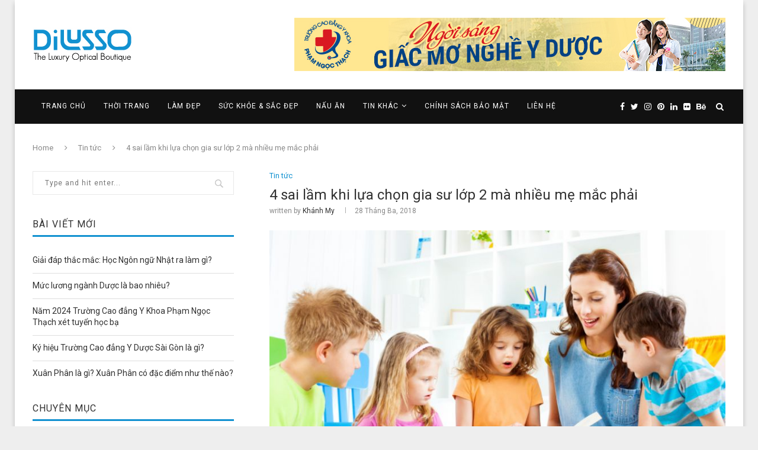

--- FILE ---
content_type: text/html; charset=UTF-8
request_url: http://dilusso.com.vn/4-sai-lam-khi-lua-chon-gia-su-lop-2-ma-nhieu-me-mac-phai/
body_size: 23405
content:
<!DOCTYPE html>
<html lang="vi">
<head>
	
	
	<meta charset="UTF-8">
	<meta http-equiv="X-UA-Compatible" content="IE=edge">
	<meta name="viewport" content="width=device-width, initial-scale=1">
	<link rel="profile" href="http://gmpg.org/xfn/11" />
			<link rel="shortcut icon" href="http://dilusso.com.vn/wp-content/uploads/2017/12/logo-1.jpg" type="image/x-icon" />
		<link rel="apple-touch-icon" sizes="180x180" href="http://dilusso.com.vn/wp-content/uploads/2017/12/logo-1.jpg">
		<link rel="alternate" type="application/rss+xml" title="Trang tin tổng hợp| Giúp cuộc sống thêm tươi đẹp RSS Feed" href="http://dilusso.com.vn/feed/" />
	<link rel="alternate" type="application/atom+xml" title="Trang tin tổng hợp| Giúp cuộc sống thêm tươi đẹp Atom Feed" href="http://dilusso.com.vn/feed/atom/" />
	<link rel="pingback" href="http://dilusso.com.vn/xmlrpc.php" />
	<!--[if lt IE 9]>
	<script src="http://dilusso.com.vn/wp-content/themes/dilusso/js/html5.js"></script>
	<![endif]-->
	    <style>
        #wpadminbar #wp-admin-bar-p404_free_top_button .ab-icon:before {
            content: "\f103";
            color:red;
            top: 2px;
        }
    </style>
    <meta name='robots' content='index, follow, max-image-preview:large, max-snippet:-1, max-video-preview:-1' />

	<!-- This site is optimized with the Yoast SEO plugin v22.5 - https://yoast.com/wordpress/plugins/seo/ -->
	<title>4 sai lầm khi lựa chọn gia sư lớp 2 mà nhiều mẹ mắc phải</title>
	<meta name="description" content="gia sư lớp 2 trên các diễn đàn online rất nhiều nên mẹ hãy tìm hiểu kỹ và trao đổi cụ thể với gia sư để con đạt kết quả học tập tốt nhất. Mẹ chỉ cần bỏ ra một ít thời gian là có thể tránh được những sai lầm không đáng có" />
	<link rel="canonical" href="http://dilusso.com.vn/4-sai-lam-khi-lua-chon-gia-su-lop-2-ma-nhieu-me-mac-phai/" />
	<meta property="og:locale" content="vi_VN" />
	<meta property="og:type" content="article" />
	<meta property="og:title" content="4 sai lầm khi lựa chọn gia sư lớp 2 mà nhiều mẹ mắc phải" />
	<meta property="og:description" content="gia sư lớp 2 trên các diễn đàn online rất nhiều nên mẹ hãy tìm hiểu kỹ và trao đổi cụ thể với gia sư để con đạt kết quả học tập tốt nhất. Mẹ chỉ cần bỏ ra một ít thời gian là có thể tránh được những sai lầm không đáng có" />
	<meta property="og:url" content="http://dilusso.com.vn/4-sai-lam-khi-lua-chon-gia-su-lop-2-ma-nhieu-me-mac-phai/" />
	<meta property="og:site_name" content="Trang tin tổng hợp| Giúp cuộc sống thêm tươi đẹp" />
	<meta property="article:published_time" content="2018-03-28T15:21:15+00:00" />
	<meta property="og:image" content="http://dilusso.com.vn/wp-content/uploads/2018/03/Tìm-hiểu-kỹ-gia-sư-lớp-2-trước-khi-thuê.jpg" />
	<meta property="og:image:width" content="800" />
	<meta property="og:image:height" content="532" />
	<meta property="og:image:type" content="image/jpeg" />
	<meta name="author" content="khánh My" />
	<meta name="twitter:card" content="summary_large_image" />
	<meta name="twitter:label1" content="Được viết bởi" />
	<meta name="twitter:data1" content="khánh My" />
	<meta name="twitter:label2" content="Ước tính thời gian đọc" />
	<meta name="twitter:data2" content="6 phút" />
	<script type="application/ld+json" class="yoast-schema-graph">{"@context":"https://schema.org","@graph":[{"@type":"WebPage","@id":"http://dilusso.com.vn/4-sai-lam-khi-lua-chon-gia-su-lop-2-ma-nhieu-me-mac-phai/","url":"http://dilusso.com.vn/4-sai-lam-khi-lua-chon-gia-su-lop-2-ma-nhieu-me-mac-phai/","name":"4 sai lầm khi lựa chọn gia sư lớp 2 mà nhiều mẹ mắc phải","isPartOf":{"@id":"http://dilusso.com.vn/#website"},"primaryImageOfPage":{"@id":"http://dilusso.com.vn/4-sai-lam-khi-lua-chon-gia-su-lop-2-ma-nhieu-me-mac-phai/#primaryimage"},"image":{"@id":"http://dilusso.com.vn/4-sai-lam-khi-lua-chon-gia-su-lop-2-ma-nhieu-me-mac-phai/#primaryimage"},"thumbnailUrl":"http://dilusso.com.vn/wp-content/uploads/2018/03/Tìm-hiểu-kỹ-gia-sư-lớp-2-trước-khi-thuê.jpg","datePublished":"2018-03-28T15:21:15+00:00","dateModified":"2018-03-28T15:21:15+00:00","author":{"@id":"http://dilusso.com.vn/#/schema/person/465f0515f4c56f4096284b890e366cb1"},"description":"gia sư lớp 2 trên các diễn đàn online rất nhiều nên mẹ hãy tìm hiểu kỹ và trao đổi cụ thể với gia sư để con đạt kết quả học tập tốt nhất. Mẹ chỉ cần bỏ ra một ít thời gian là có thể tránh được những sai lầm không đáng có","breadcrumb":{"@id":"http://dilusso.com.vn/4-sai-lam-khi-lua-chon-gia-su-lop-2-ma-nhieu-me-mac-phai/#breadcrumb"},"inLanguage":"vi","potentialAction":[{"@type":"ReadAction","target":["http://dilusso.com.vn/4-sai-lam-khi-lua-chon-gia-su-lop-2-ma-nhieu-me-mac-phai/"]}]},{"@type":"ImageObject","inLanguage":"vi","@id":"http://dilusso.com.vn/4-sai-lam-khi-lua-chon-gia-su-lop-2-ma-nhieu-me-mac-phai/#primaryimage","url":"http://dilusso.com.vn/wp-content/uploads/2018/03/Tìm-hiểu-kỹ-gia-sư-lớp-2-trước-khi-thuê.jpg","contentUrl":"http://dilusso.com.vn/wp-content/uploads/2018/03/Tìm-hiểu-kỹ-gia-sư-lớp-2-trước-khi-thuê.jpg","width":800,"height":532,"caption":"Tìm gia sư cầu giấy"},{"@type":"BreadcrumbList","@id":"http://dilusso.com.vn/4-sai-lam-khi-lua-chon-gia-su-lop-2-ma-nhieu-me-mac-phai/#breadcrumb","itemListElement":[{"@type":"ListItem","position":1,"name":"Home","item":"http://dilusso.com.vn/"},{"@type":"ListItem","position":2,"name":"4 sai lầm khi lựa chọn gia sư lớp 2 mà nhiều mẹ mắc phải"}]},{"@type":"WebSite","@id":"http://dilusso.com.vn/#website","url":"http://dilusso.com.vn/","name":"Trang tin tổng hợp| Giúp cuộc sống thêm tươi đẹp","description":"","potentialAction":[{"@type":"SearchAction","target":{"@type":"EntryPoint","urlTemplate":"http://dilusso.com.vn/?s={search_term_string}"},"query-input":"required name=search_term_string"}],"inLanguage":"vi"},{"@type":"Person","@id":"http://dilusso.com.vn/#/schema/person/465f0515f4c56f4096284b890e366cb1","name":"khánh My","image":{"@type":"ImageObject","inLanguage":"vi","@id":"http://dilusso.com.vn/#/schema/person/image/","url":"http://2.gravatar.com/avatar/5f49f9c1ede62240502c78ea2eaf0ea5?s=96&d=mm&r=g","contentUrl":"http://2.gravatar.com/avatar/5f49f9c1ede62240502c78ea2eaf0ea5?s=96&d=mm&r=g","caption":"khánh My"}}]}</script>
	<!-- / Yoast SEO plugin. -->


<link rel='dns-prefetch' href='//fonts.googleapis.com' />
<link rel="alternate" type="application/rss+xml" title="Dòng thông tin Trang tin tổng hợp| Giúp cuộc sống thêm tươi đẹp &raquo;" href="http://dilusso.com.vn/feed/" />
<script type="text/javascript">
/* <![CDATA[ */
window._wpemojiSettings = {"baseUrl":"https:\/\/s.w.org\/images\/core\/emoji\/15.0.3\/72x72\/","ext":".png","svgUrl":"https:\/\/s.w.org\/images\/core\/emoji\/15.0.3\/svg\/","svgExt":".svg","source":{"concatemoji":"http:\/\/dilusso.com.vn\/wp-includes\/js\/wp-emoji-release.min.js?ver=6.5.4"}};
/*! This file is auto-generated */
!function(i,n){var o,s,e;function c(e){try{var t={supportTests:e,timestamp:(new Date).valueOf()};sessionStorage.setItem(o,JSON.stringify(t))}catch(e){}}function p(e,t,n){e.clearRect(0,0,e.canvas.width,e.canvas.height),e.fillText(t,0,0);var t=new Uint32Array(e.getImageData(0,0,e.canvas.width,e.canvas.height).data),r=(e.clearRect(0,0,e.canvas.width,e.canvas.height),e.fillText(n,0,0),new Uint32Array(e.getImageData(0,0,e.canvas.width,e.canvas.height).data));return t.every(function(e,t){return e===r[t]})}function u(e,t,n){switch(t){case"flag":return n(e,"\ud83c\udff3\ufe0f\u200d\u26a7\ufe0f","\ud83c\udff3\ufe0f\u200b\u26a7\ufe0f")?!1:!n(e,"\ud83c\uddfa\ud83c\uddf3","\ud83c\uddfa\u200b\ud83c\uddf3")&&!n(e,"\ud83c\udff4\udb40\udc67\udb40\udc62\udb40\udc65\udb40\udc6e\udb40\udc67\udb40\udc7f","\ud83c\udff4\u200b\udb40\udc67\u200b\udb40\udc62\u200b\udb40\udc65\u200b\udb40\udc6e\u200b\udb40\udc67\u200b\udb40\udc7f");case"emoji":return!n(e,"\ud83d\udc26\u200d\u2b1b","\ud83d\udc26\u200b\u2b1b")}return!1}function f(e,t,n){var r="undefined"!=typeof WorkerGlobalScope&&self instanceof WorkerGlobalScope?new OffscreenCanvas(300,150):i.createElement("canvas"),a=r.getContext("2d",{willReadFrequently:!0}),o=(a.textBaseline="top",a.font="600 32px Arial",{});return e.forEach(function(e){o[e]=t(a,e,n)}),o}function t(e){var t=i.createElement("script");t.src=e,t.defer=!0,i.head.appendChild(t)}"undefined"!=typeof Promise&&(o="wpEmojiSettingsSupports",s=["flag","emoji"],n.supports={everything:!0,everythingExceptFlag:!0},e=new Promise(function(e){i.addEventListener("DOMContentLoaded",e,{once:!0})}),new Promise(function(t){var n=function(){try{var e=JSON.parse(sessionStorage.getItem(o));if("object"==typeof e&&"number"==typeof e.timestamp&&(new Date).valueOf()<e.timestamp+604800&&"object"==typeof e.supportTests)return e.supportTests}catch(e){}return null}();if(!n){if("undefined"!=typeof Worker&&"undefined"!=typeof OffscreenCanvas&&"undefined"!=typeof URL&&URL.createObjectURL&&"undefined"!=typeof Blob)try{var e="postMessage("+f.toString()+"("+[JSON.stringify(s),u.toString(),p.toString()].join(",")+"));",r=new Blob([e],{type:"text/javascript"}),a=new Worker(URL.createObjectURL(r),{name:"wpTestEmojiSupports"});return void(a.onmessage=function(e){c(n=e.data),a.terminate(),t(n)})}catch(e){}c(n=f(s,u,p))}t(n)}).then(function(e){for(var t in e)n.supports[t]=e[t],n.supports.everything=n.supports.everything&&n.supports[t],"flag"!==t&&(n.supports.everythingExceptFlag=n.supports.everythingExceptFlag&&n.supports[t]);n.supports.everythingExceptFlag=n.supports.everythingExceptFlag&&!n.supports.flag,n.DOMReady=!1,n.readyCallback=function(){n.DOMReady=!0}}).then(function(){return e}).then(function(){var e;n.supports.everything||(n.readyCallback(),(e=n.source||{}).concatemoji?t(e.concatemoji):e.wpemoji&&e.twemoji&&(t(e.twemoji),t(e.wpemoji)))}))}((window,document),window._wpemojiSettings);
/* ]]> */
</script>
<link rel='stylesheet' id='external-links-css' href='http://dilusso.com.vn/wp-content/plugins/sem-external-links/sem-external-links.css?ver=20090903' type='text/css' media='all' />
<style id='wp-emoji-styles-inline-css' type='text/css'>

	img.wp-smiley, img.emoji {
		display: inline !important;
		border: none !important;
		box-shadow: none !important;
		height: 1em !important;
		width: 1em !important;
		margin: 0 0.07em !important;
		vertical-align: -0.1em !important;
		background: none !important;
		padding: 0 !important;
	}
</style>
<link rel='stylesheet' id='wp-block-library-css' href='http://dilusso.com.vn/wp-includes/css/dist/block-library/style.min.css?ver=6.5.4' type='text/css' media='all' />
<style id='classic-theme-styles-inline-css' type='text/css'>
/*! This file is auto-generated */
.wp-block-button__link{color:#fff;background-color:#32373c;border-radius:9999px;box-shadow:none;text-decoration:none;padding:calc(.667em + 2px) calc(1.333em + 2px);font-size:1.125em}.wp-block-file__button{background:#32373c;color:#fff;text-decoration:none}
</style>
<style id='global-styles-inline-css' type='text/css'>
body{--wp--preset--color--black: #000000;--wp--preset--color--cyan-bluish-gray: #abb8c3;--wp--preset--color--white: #ffffff;--wp--preset--color--pale-pink: #f78da7;--wp--preset--color--vivid-red: #cf2e2e;--wp--preset--color--luminous-vivid-orange: #ff6900;--wp--preset--color--luminous-vivid-amber: #fcb900;--wp--preset--color--light-green-cyan: #7bdcb5;--wp--preset--color--vivid-green-cyan: #00d084;--wp--preset--color--pale-cyan-blue: #8ed1fc;--wp--preset--color--vivid-cyan-blue: #0693e3;--wp--preset--color--vivid-purple: #9b51e0;--wp--preset--gradient--vivid-cyan-blue-to-vivid-purple: linear-gradient(135deg,rgba(6,147,227,1) 0%,rgb(155,81,224) 100%);--wp--preset--gradient--light-green-cyan-to-vivid-green-cyan: linear-gradient(135deg,rgb(122,220,180) 0%,rgb(0,208,130) 100%);--wp--preset--gradient--luminous-vivid-amber-to-luminous-vivid-orange: linear-gradient(135deg,rgba(252,185,0,1) 0%,rgba(255,105,0,1) 100%);--wp--preset--gradient--luminous-vivid-orange-to-vivid-red: linear-gradient(135deg,rgba(255,105,0,1) 0%,rgb(207,46,46) 100%);--wp--preset--gradient--very-light-gray-to-cyan-bluish-gray: linear-gradient(135deg,rgb(238,238,238) 0%,rgb(169,184,195) 100%);--wp--preset--gradient--cool-to-warm-spectrum: linear-gradient(135deg,rgb(74,234,220) 0%,rgb(151,120,209) 20%,rgb(207,42,186) 40%,rgb(238,44,130) 60%,rgb(251,105,98) 80%,rgb(254,248,76) 100%);--wp--preset--gradient--blush-light-purple: linear-gradient(135deg,rgb(255,206,236) 0%,rgb(152,150,240) 100%);--wp--preset--gradient--blush-bordeaux: linear-gradient(135deg,rgb(254,205,165) 0%,rgb(254,45,45) 50%,rgb(107,0,62) 100%);--wp--preset--gradient--luminous-dusk: linear-gradient(135deg,rgb(255,203,112) 0%,rgb(199,81,192) 50%,rgb(65,88,208) 100%);--wp--preset--gradient--pale-ocean: linear-gradient(135deg,rgb(255,245,203) 0%,rgb(182,227,212) 50%,rgb(51,167,181) 100%);--wp--preset--gradient--electric-grass: linear-gradient(135deg,rgb(202,248,128) 0%,rgb(113,206,126) 100%);--wp--preset--gradient--midnight: linear-gradient(135deg,rgb(2,3,129) 0%,rgb(40,116,252) 100%);--wp--preset--font-size--small: 13px;--wp--preset--font-size--medium: 20px;--wp--preset--font-size--large: 36px;--wp--preset--font-size--x-large: 42px;--wp--preset--spacing--20: 0.44rem;--wp--preset--spacing--30: 0.67rem;--wp--preset--spacing--40: 1rem;--wp--preset--spacing--50: 1.5rem;--wp--preset--spacing--60: 2.25rem;--wp--preset--spacing--70: 3.38rem;--wp--preset--spacing--80: 5.06rem;--wp--preset--shadow--natural: 6px 6px 9px rgba(0, 0, 0, 0.2);--wp--preset--shadow--deep: 12px 12px 50px rgba(0, 0, 0, 0.4);--wp--preset--shadow--sharp: 6px 6px 0px rgba(0, 0, 0, 0.2);--wp--preset--shadow--outlined: 6px 6px 0px -3px rgba(255, 255, 255, 1), 6px 6px rgba(0, 0, 0, 1);--wp--preset--shadow--crisp: 6px 6px 0px rgba(0, 0, 0, 1);}:where(.is-layout-flex){gap: 0.5em;}:where(.is-layout-grid){gap: 0.5em;}body .is-layout-flex{display: flex;}body .is-layout-flex{flex-wrap: wrap;align-items: center;}body .is-layout-flex > *{margin: 0;}body .is-layout-grid{display: grid;}body .is-layout-grid > *{margin: 0;}:where(.wp-block-columns.is-layout-flex){gap: 2em;}:where(.wp-block-columns.is-layout-grid){gap: 2em;}:where(.wp-block-post-template.is-layout-flex){gap: 1.25em;}:where(.wp-block-post-template.is-layout-grid){gap: 1.25em;}.has-black-color{color: var(--wp--preset--color--black) !important;}.has-cyan-bluish-gray-color{color: var(--wp--preset--color--cyan-bluish-gray) !important;}.has-white-color{color: var(--wp--preset--color--white) !important;}.has-pale-pink-color{color: var(--wp--preset--color--pale-pink) !important;}.has-vivid-red-color{color: var(--wp--preset--color--vivid-red) !important;}.has-luminous-vivid-orange-color{color: var(--wp--preset--color--luminous-vivid-orange) !important;}.has-luminous-vivid-amber-color{color: var(--wp--preset--color--luminous-vivid-amber) !important;}.has-light-green-cyan-color{color: var(--wp--preset--color--light-green-cyan) !important;}.has-vivid-green-cyan-color{color: var(--wp--preset--color--vivid-green-cyan) !important;}.has-pale-cyan-blue-color{color: var(--wp--preset--color--pale-cyan-blue) !important;}.has-vivid-cyan-blue-color{color: var(--wp--preset--color--vivid-cyan-blue) !important;}.has-vivid-purple-color{color: var(--wp--preset--color--vivid-purple) !important;}.has-black-background-color{background-color: var(--wp--preset--color--black) !important;}.has-cyan-bluish-gray-background-color{background-color: var(--wp--preset--color--cyan-bluish-gray) !important;}.has-white-background-color{background-color: var(--wp--preset--color--white) !important;}.has-pale-pink-background-color{background-color: var(--wp--preset--color--pale-pink) !important;}.has-vivid-red-background-color{background-color: var(--wp--preset--color--vivid-red) !important;}.has-luminous-vivid-orange-background-color{background-color: var(--wp--preset--color--luminous-vivid-orange) !important;}.has-luminous-vivid-amber-background-color{background-color: var(--wp--preset--color--luminous-vivid-amber) !important;}.has-light-green-cyan-background-color{background-color: var(--wp--preset--color--light-green-cyan) !important;}.has-vivid-green-cyan-background-color{background-color: var(--wp--preset--color--vivid-green-cyan) !important;}.has-pale-cyan-blue-background-color{background-color: var(--wp--preset--color--pale-cyan-blue) !important;}.has-vivid-cyan-blue-background-color{background-color: var(--wp--preset--color--vivid-cyan-blue) !important;}.has-vivid-purple-background-color{background-color: var(--wp--preset--color--vivid-purple) !important;}.has-black-border-color{border-color: var(--wp--preset--color--black) !important;}.has-cyan-bluish-gray-border-color{border-color: var(--wp--preset--color--cyan-bluish-gray) !important;}.has-white-border-color{border-color: var(--wp--preset--color--white) !important;}.has-pale-pink-border-color{border-color: var(--wp--preset--color--pale-pink) !important;}.has-vivid-red-border-color{border-color: var(--wp--preset--color--vivid-red) !important;}.has-luminous-vivid-orange-border-color{border-color: var(--wp--preset--color--luminous-vivid-orange) !important;}.has-luminous-vivid-amber-border-color{border-color: var(--wp--preset--color--luminous-vivid-amber) !important;}.has-light-green-cyan-border-color{border-color: var(--wp--preset--color--light-green-cyan) !important;}.has-vivid-green-cyan-border-color{border-color: var(--wp--preset--color--vivid-green-cyan) !important;}.has-pale-cyan-blue-border-color{border-color: var(--wp--preset--color--pale-cyan-blue) !important;}.has-vivid-cyan-blue-border-color{border-color: var(--wp--preset--color--vivid-cyan-blue) !important;}.has-vivid-purple-border-color{border-color: var(--wp--preset--color--vivid-purple) !important;}.has-vivid-cyan-blue-to-vivid-purple-gradient-background{background: var(--wp--preset--gradient--vivid-cyan-blue-to-vivid-purple) !important;}.has-light-green-cyan-to-vivid-green-cyan-gradient-background{background: var(--wp--preset--gradient--light-green-cyan-to-vivid-green-cyan) !important;}.has-luminous-vivid-amber-to-luminous-vivid-orange-gradient-background{background: var(--wp--preset--gradient--luminous-vivid-amber-to-luminous-vivid-orange) !important;}.has-luminous-vivid-orange-to-vivid-red-gradient-background{background: var(--wp--preset--gradient--luminous-vivid-orange-to-vivid-red) !important;}.has-very-light-gray-to-cyan-bluish-gray-gradient-background{background: var(--wp--preset--gradient--very-light-gray-to-cyan-bluish-gray) !important;}.has-cool-to-warm-spectrum-gradient-background{background: var(--wp--preset--gradient--cool-to-warm-spectrum) !important;}.has-blush-light-purple-gradient-background{background: var(--wp--preset--gradient--blush-light-purple) !important;}.has-blush-bordeaux-gradient-background{background: var(--wp--preset--gradient--blush-bordeaux) !important;}.has-luminous-dusk-gradient-background{background: var(--wp--preset--gradient--luminous-dusk) !important;}.has-pale-ocean-gradient-background{background: var(--wp--preset--gradient--pale-ocean) !important;}.has-electric-grass-gradient-background{background: var(--wp--preset--gradient--electric-grass) !important;}.has-midnight-gradient-background{background: var(--wp--preset--gradient--midnight) !important;}.has-small-font-size{font-size: var(--wp--preset--font-size--small) !important;}.has-medium-font-size{font-size: var(--wp--preset--font-size--medium) !important;}.has-large-font-size{font-size: var(--wp--preset--font-size--large) !important;}.has-x-large-font-size{font-size: var(--wp--preset--font-size--x-large) !important;}
:where(.wp-block-post-template.is-layout-flex){gap: 1.25em;}:where(.wp-block-post-template.is-layout-grid){gap: 1.25em;}
:where(.wp-block-columns.is-layout-flex){gap: 2em;}:where(.wp-block-columns.is-layout-grid){gap: 2em;}
.wp-block-pullquote{font-size: 1.5em;line-height: 1.6;}
</style>
<link rel='stylesheet' id='contact-form-7-css' href='http://dilusso.com.vn/wp-content/plugins/contact-form-7/includes/css/styles.css?ver=5.9.3' type='text/css' media='all' />
<link rel='stylesheet' id='kk-star-ratings-css' href='http://dilusso.com.vn/wp-content/plugins/kk-star-ratings/src/core/public/css/kk-star-ratings.min.css?ver=5.4.7' type='text/css' media='all' />
<link rel='stylesheet' id='penci-oswald-css' href='//fonts.googleapis.com/css?family=Oswald%3A400&#038;ver=6.5.4' type='text/css' media='all' />
<link rel='stylesheet' id='penci-fonts-css' href='//fonts.googleapis.com/css?family=Playfair+Display+SC%3A300%2C300italic%2C400%2C400italic%2C500%2C500italic%2C700%2C700italic%2C800%2C800italic%7CMontserrat%3A300%2C300italic%2C400%2C400italic%2C500%2C500italic%2C700%2C700italic%2C800%2C800italic%7CRoboto%3A300%2C300italic%2C400%2C400italic%2C500%2C500italic%2C700%2C700italic%2C800%2C800italic%26subset%3Dcyrillic%2Ccyrillic-ext%2Cgreek%2Cgreek-ext%2Clatin-ext&#038;ver=1.0' type='text/css' media='all' />
<link rel='stylesheet' id='penci_style-css' href='http://dilusso.com.vn/wp-content/themes/dilusso/style.css?ver=5.1' type='text/css' media='all' />
<script type="text/javascript" src="//dilusso.com.vn/wp-content/plugins/wp-hide-security-enhancer/assets/js/devtools-detect.js?ver=6.5.4" id="devtools-detect-js"></script>
<script type="text/javascript" src="http://dilusso.com.vn/wp-includes/js/jquery/jquery.min.js?ver=3.7.1" id="jquery-core-js"></script>
<script type="text/javascript" src="http://dilusso.com.vn/wp-includes/js/jquery/jquery-migrate.min.js?ver=3.4.1" id="jquery-migrate-js"></script>
<link rel="https://api.w.org/" href="http://dilusso.com.vn/wp-json/" /><link rel="alternate" type="application/json" href="http://dilusso.com.vn/wp-json/wp/v2/posts/1671" /><link rel="EditURI" type="application/rsd+xml" title="RSD" href="http://dilusso.com.vn/xmlrpc.php?rsd" />
<meta name="generator" content="WordPress 6.5.4" />
<link rel='shortlink' href='http://dilusso.com.vn/?p=1671' />
<link rel="alternate" type="application/json+oembed" href="http://dilusso.com.vn/wp-json/oembed/1.0/embed?url=http%3A%2F%2Fdilusso.com.vn%2F4-sai-lam-khi-lua-chon-gia-su-lop-2-ma-nhieu-me-mac-phai%2F" />
<link rel="alternate" type="text/xml+oembed" href="http://dilusso.com.vn/wp-json/oembed/1.0/embed?url=http%3A%2F%2Fdilusso.com.vn%2F4-sai-lam-khi-lua-chon-gia-su-lop-2-ma-nhieu-me-mac-phai%2F&#038;format=xml" />
<meta property="fb:app_id" content=""/>	<style type="text/css">
																													</style>
	<style type="text/css">
																											</style>
    <style type="text/css">
				h1, h2, h3, h4, h5, h6, h2.penci-heading-video, #navigation .menu li a, .penci-photo-2-effect figcaption h2, .headline-title, a.penci-topbar-post-title, #sidebar-nav .menu li a, .penci-slider .pencislider-container .pencislider-content .pencislider-title, .penci-slider
		.pencislider-container .pencislider-content .pencislider-button,
		.author-quote span, .penci-more-link a.more-link, .penci-post-share-box .dt-share, .post-share a .dt-share, .author-content h5, .post-pagination h5, .post-box-title, .penci-countdown .countdown-amount, .penci-countdown .countdown-period, .penci-pagination a, .penci-pagination .disable-url, ul.footer-socials li a span,
		.widget input[type="submit"], .widget button[type="submit"], .penci-sidebar-content .widget-title, #respond h3.comment-reply-title span, .widget-social.show-text a span, .footer-widget-wrapper .widget .widget-title,
		.container.penci-breadcrumb span, .container.penci-breadcrumb span a, .error-404 .go-back-home a, .post-entry .penci-portfolio-filter ul li a, .penci-portfolio-filter ul li a, .portfolio-overlay-content .portfolio-short .portfolio-title a, .home-featured-cat-content .magcat-detail h3 a, .post-entry blockquote cite,
		.post-entry blockquote .author, .tags-share-box.hide-tags.page-share .share-title, .widget ul.side-newsfeed li .side-item .side-item-text h4 a, .thecomment .comment-text span.author, .thecomment .comment-text span.author a, .post-comments span.reply a, #respond h3, #respond label, .wpcf7 label, #respond #submit, .wpcf7 input[type="submit"], .widget_wysija input[type="submit"], .archive-box span,
		.archive-box h1, .gallery .gallery-caption, .contact-form input[type=submit], ul.penci-topbar-menu > li a, div.penci-topbar-menu > ul > li a, .featured-style-29 .penci-featured-slider-button a, .pencislider-container .pencislider-content .pencislider-title, .pencislider-container
		.pencislider-content .pencislider-button, ul.homepage-featured-boxes .penci-fea-in.boxes-style-3 h4 span span, .pencislider-container .pencislider-content .pencislider-button, .woocommerce div.product .woocommerce-tabs .panel #respond .comment-reply-title, .penci-recipe-index-wrap .penci-index-more-link a { font-family: 'Roboto', sans-serif; font-weight: normal; }
		.featured-style-29 .penci-featured-slider-button a, #bbpress-forums #bbp-search-form .button{ font-weight: bold; }
						body, textarea, #respond textarea, .widget input[type="text"], .widget input[type="email"], .widget input[type="date"], .widget input[type="number"], .wpcf7 textarea, .mc4wp-form input, #respond input, .wpcf7 input, #searchform input.search-input, ul.homepage-featured-boxes .penci-fea-in
		h4, .widget.widget_categories ul li span.category-item-count, .about-widget .about-me-heading, .widget ul.side-newsfeed li .side-item .side-item-text .side-item-meta { font-family: 'Roboto', sans-serif; }
		p { line-height: 1.8; }
						.header-slogan .header-slogan-text{ font-family: 'Roboto', sans-serif;  }
						#navigation .menu li a { font-family: 'Roboto', sans-serif; font-weight: normal; }
						.header-slogan .header-slogan-text { font-style:normal; }
																body.penci-body-boxed { background-color:#eeeeee; }
								body.penci-body-boxed { background-repeat:repeat; }
								body.penci-body-boxed { background-size:auto; }
						#header .inner-header .container { padding:30px 0; }
																		
				a, .post-entry .penci-portfolio-filter ul li a:hover, .penci-portfolio-filter ul li a:hover, .penci-portfolio-filter ul li.active a, .post-entry .penci-portfolio-filter ul li.active a, .penci-countdown .countdown-amount, .archive-box h1, .post-entry a, .container.penci-breadcrumb span a:hover, .post-entry blockquote:before, .post-entry blockquote cite, .post-entry blockquote .author, .wpb_text_column blockquote:before, .wpb_text_column blockquote cite, .wpb_text_column blockquote .author, .penci-pagination a:hover, ul.penci-topbar-menu > li a:hover, div.penci-topbar-menu > ul > li a:hover, .penci-recipe-heading a.penci-recipe-print, .main-nav-social a:hover, .widget-social .remove-circle a:hover i, .penci-recipe-index .cat > a.penci-cat-name, #bbpress-forums li.bbp-body ul.forum li.bbp-forum-info a:hover, #bbpress-forums li.bbp-body ul.topic li.bbp-topic-title a:hover, #bbpress-forums li.bbp-body ul.forum li.bbp-forum-info .bbp-forum-content a, #bbpress-forums li.bbp-body ul.topic p.bbp-topic-meta a, #bbpress-forums .bbp-breadcrumb a:hover, #bbpress-forums .bbp-forum-freshness a:hover, #bbpress-forums .bbp-topic-freshness a:hover, #buddypress ul.item-list li div.item-title a, #buddypress ul.item-list li h4 a, #buddypress .activity-header a:first-child, #buddypress .comment-meta a:first-child, #buddypress .acomment-meta a:first-child, div.bbp-template-notice a:hover{ color: #1191d0; }
		.penci-home-popular-post ul.slick-dots li button:hover, .penci-home-popular-post ul.slick-dots li.slick-active button, .post-entry blockquote .author span:after, .error-image:after, .error-404 .go-back-home a:after, .penci-header-signup-form, .woocommerce span.onsale, .woocommerce #respond input#submit:hover, .woocommerce a.button:hover, .woocommerce button.button:hover, .woocommerce input.button:hover, .woocommerce nav.woocommerce-pagination ul li span.current, .woocommerce div.product .entry-summary div[itemprop="description"]:before, .woocommerce div.product .entry-summary div[itemprop="description"] blockquote .author span:after, .woocommerce div.product .woocommerce-tabs #tab-description blockquote .author span:after, .woocommerce #respond input#submit.alt:hover, .woocommerce a.button.alt:hover, .woocommerce button.button.alt:hover, .woocommerce input.button.alt:hover, #top-search.shoping-cart-icon > a > span, #penci-demobar .buy-button, #penci-demobar .buy-button:hover, .penci-recipe-heading a.penci-recipe-print:hover, .penci-review-process span, .penci-review-score-total, #navigation.menu-style-2 ul.menu ul:before, #navigation.menu-style-2 .menu ul ul:before, .penci-go-to-top-floating, .post-entry.blockquote-style-2 blockquote:before, #bbpress-forums #bbp-search-form .button, #bbpress-forums #bbp-search-form .button:hover, .wrapper-boxed .bbp-pagination-links span.current, #bbpress-forums #bbp_reply_submit:hover, #bbpress-forums #bbp_topic_submit:hover, #buddypress .dir-search input[type=submit], #buddypress .groups-members-search input[type=submit], #buddypress button:hover, #buddypress a.button:hover, #buddypress a.button:focus, #buddypress input[type=button]:hover, #buddypress input[type=reset]:hover, #buddypress ul.button-nav li a:hover, #buddypress ul.button-nav li.current a, #buddypress div.generic-button a:hover, #buddypress .comment-reply-link:hover, #buddypress input[type=submit]:hover, #buddypress div.pagination .pagination-links .current, #buddypress div.item-list-tabs ul li.selected a, #buddypress div.item-list-tabs ul li.current a, #buddypress div.item-list-tabs ul li a:hover, #buddypress table.notifications thead tr, #buddypress table.notifications-settings thead tr, #buddypress table.profile-settings thead tr, #buddypress table.profile-fields thead tr, #buddypress table.wp-profile-fields thead tr, #buddypress table.messages-notices thead tr, #buddypress table.forum thead tr, #buddypress input[type=submit] { background-color: #1191d0; }
		.penci-pagination ul.page-numbers li span.current, #comments_pagination span { color: #fff; background: #1191d0; border-color: #1191d0; }
		.footer-instagram h4.footer-instagram-title > span:before, .woocommerce nav.woocommerce-pagination ul li span.current, .penci-pagination.penci-ajax-more a.penci-ajax-more-button:hover, .penci-recipe-heading a.penci-recipe-print:hover, .home-featured-cat-content.style-14 .magcat-padding:before, .wrapper-boxed .bbp-pagination-links span.current, #buddypress .dir-search input[type=submit], #buddypress .groups-members-search input[type=submit], #buddypress button:hover, #buddypress a.button:hover, #buddypress a.button:focus, #buddypress input[type=button]:hover, #buddypress input[type=reset]:hover, #buddypress ul.button-nav li a:hover, #buddypress ul.button-nav li.current a, #buddypress div.generic-button a:hover, #buddypress .comment-reply-link:hover, #buddypress input[type=submit]:hover, #buddypress div.pagination .pagination-links .current, #buddypress input[type=submit] { border-color: #1191d0; }
		.woocommerce .woocommerce-error, .woocommerce .woocommerce-info, .woocommerce .woocommerce-message { border-top-color: #1191d0; }
		.penci-slider ol.penci-control-nav li a.penci-active, .penci-slider ol.penci-control-nav li a:hover, .penci-related-carousel .owl-dot.active span, .penci-owl-carousel-slider .owl-dot.active span{ border-color: #1191d0; background-color: #1191d0; }
		.woocommerce .woocommerce-message:before, .woocommerce form.checkout table.shop_table .order-total .amount, .woocommerce ul.products li.product .price ins, .woocommerce ul.products li.product .price, .woocommerce div.product p.price ins, .woocommerce div.product span.price ins, .woocommerce div.product p.price, .woocommerce div.product .entry-summary div[itemprop="description"] blockquote:before, .woocommerce div.product .woocommerce-tabs #tab-description blockquote:before, .woocommerce div.product .entry-summary div[itemprop="description"] blockquote cite, .woocommerce div.product .entry-summary div[itemprop="description"] blockquote .author, .woocommerce div.product .woocommerce-tabs #tab-description blockquote cite, .woocommerce div.product .woocommerce-tabs #tab-description blockquote .author, .woocommerce div.product .product_meta > span a:hover, .woocommerce div.product .woocommerce-tabs ul.tabs li.active, .woocommerce ul.cart_list li .amount, .woocommerce ul.product_list_widget li .amount, .woocommerce table.shop_table td.product-name a:hover, .woocommerce table.shop_table td.product-price span, .woocommerce table.shop_table td.product-subtotal span, .woocommerce-cart .cart-collaterals .cart_totals table td .amount, .woocommerce .woocommerce-info:before, .woocommerce div.product span.price { color: #1191d0; }
												.penci-top-bar, ul.penci-topbar-menu ul.sub-menu, div.penci-topbar-menu > ul ul.sub-menu { background-color: #212121; }
						.headline-title { background-color: #1191d0; }
														a.penci-topbar-post-title:hover { color: #1191d0; }
														ul.penci-topbar-menu > li a:hover, div.penci-topbar-menu > ul > li a:hover { color: #1191d0; }
										.penci-topbar-social a:hover { color: #1191d0; }
										#navigation, .show-search { background: #111111; }
												#navigation .menu li a { color:  #ffffff; }
						#navigation .menu li a:hover, #navigation .menu li.current-menu-item > a, #navigation .menu > li.current_page_item > a, #navigation .menu li:hover > a, #navigation .menu > li.current-menu-ancestor > a, #navigation .menu > li.current-menu-item > a { color:  #ffffff; }
		#navigation ul.menu > li > a:before, #navigation .menu > ul > li > a:before { background: #ffffff; }
						#navigation.menu-item-padding .menu > li > a:hover, #navigation.menu-item-padding .menu > li:hover > a, #navigation.menu-item-padding .menu > li.current-menu-item > a, #navigation.menu-item-padding .menu > li.current_page_item > a, #navigation.menu-item-padding .menu > li.current-menu-ancestor > a, #navigation.menu-item-padding .menu > li.current-menu-item > a { background-color:  #1191d0; }
																				#navigation .penci-megamenu .penci-mega-child-categories a.cat-active, #navigation .menu .penci-megamenu .penci-mega-child-categories a:hover, #navigation .menu .penci-megamenu .penci-mega-latest-posts .penci-mega-post a:hover { color: #1191d0; }
		#navigation .penci-megamenu .penci-mega-thumbnail .mega-cat-name { background: #1191d0; }
																										#navigation .menu .sub-menu li a { color:  #313131; }
						#navigation .menu .sub-menu li a:hover, #navigation .menu .sub-menu li.current-menu-item > a, #navigation .sub-menu li:hover > a { color:  #1191d0; }
		#navigation ul.menu ul a:before, #navigation .menu ul ul a:before { background-color: #1191d0;   -webkit-box-shadow: 5px -2px 0 #1191d0;  -moz-box-shadow: 5px -2px 0 #1191d0;  -ms-box-shadow: 5px -2px 0 #1191d0;  box-shadow: 5px -2px 0 #1191d0; }
						#navigation.menu-style-2 ul.menu ul:before, #navigation.menu-style-2 .menu ul ul:before { background-color: #1191d0; }
						#top-search > a, #navigation .button-menu-mobile { color: #ffffff; }
		.show-search #searchform input.search-input::-webkit-input-placeholder{ color: #ffffff; }
		.show-search #searchform input.search-input:-moz-placeholder { color: #ffffff; opacity: 1;}
		.show-search #searchform input.search-input::-moz-placeholder {color: #ffffff; opacity: 1; }
		.show-search #searchform input.search-input:-ms-input-placeholder { color: #ffffff; }
		.show-search #searchform input.search-input{ color: #ffffff; }
						.show-search a.close-search { color: #ffffff; }
										.home-featured-cat-content, .penci-featured-cat-seemore, .penci-featured-cat-custom-ads { margin-bottom: 40px; }
		.home-featured-cat-content.style-3, .home-featured-cat-content.style-11{ margin-bottom: 30px; }
		.home-featured-cat-content.style-7{ margin-bottom: 14px; }
		.home-featured-cat-content.style-8{ margin-bottom: -20px; }
		.home-featured-cat-content.style-13{ margin-bottom: 20px; }
		.penci-featured-cat-seemore, .penci-featured-cat-custom-ads{ margin-top: -20px; }
		.penci-featured-cat-seemore.penci-seemore-style-7, .mag-cat-style-7 .penci-featured-cat-custom-ads{ margin-top: -18px; }
		.penci-featured-cat-seemore.penci-seemore-style-8, .mag-cat-style-8 .penci-featured-cat-custom-ads{ margin-top: 0px; }
		.penci-featured-cat-seemore.penci-seemore-style-13, .mag-cat-style-13 .penci-featured-cat-custom-ads{ margin-top: -20px; }
								.penci-homepage-title.penci-magazine-title h3 a, .penci-border-arrow.penci-homepage-title .inner-arrow { font-size: 16px; }
								.penci-header-signup-form { padding-top: px; }
		.penci-header-signup-form { padding-bottom: px; }
				.penci-header-signup-form { background-color: #8bc34a; }
																				.header-social a i, .main-nav-social a {   color: #ffffff; }
						.header-social a:hover i, .main-nav-social a:hover {   color: #1191d0; }
																#sidebar-nav .menu li a:hover, .header-social.sidebar-nav-social a:hover i, #sidebar-nav .menu li a .indicator:hover, #sidebar-nav .menu .sub-menu li a .indicator:hover{ color: #1191d0; }
		#sidebar-nav-logo:before{ background-color: #1191d0; }
														.penci-slide-overlay .overlay-link { opacity: 0.8; }
		.penci-item-mag:hover .penci-slide-overlay .overlay-link { opacity: ; }
		.penci-featured-content .featured-slider-overlay { opacity: ; }
						.penci-featured-content .feat-text .featured-cat a, .penci-mag-featured-content .cat > a.penci-cat-name { color: #1191d0; }
		.penci-mag-featured-content .cat > a.penci-cat-name:after, .penci-featured-content .cat > a.penci-cat-name:after{ border-color: #1191d0; }
						.penci-featured-content .feat-text .featured-cat a:hover, .penci-mag-featured-content .cat > a.penci-cat-name:hover { color: #1191d0; }
												.featured-style-29 .featured-slider-overlay { opacity: ; }
																				.header-standard h2, .header-standard .post-title, .header-standard h2 a { text-transform: none; letter-spacing: 0; }
								.penci-standard-cat .cat > a.penci-cat-name { color: #1191d0; }
		.penci-standard-cat .cat:before, .penci-standard-cat .cat:after { background-color: #1191d0; }
														.standard-content .penci-post-box-meta .penci-post-share-box a:hover, .standard-content .penci-post-box-meta .penci-post-share-box a.liked { color: #1191d0; }
						.header-standard .post-entry a:hover, .header-standard .author-post span a:hover, .standard-content a, .standard-content .post-entry a, .standard-post-entry a.more-link:hover, .penci-post-box-meta .penci-box-meta a:hover, .standard-content .post-entry blockquote:before, .post-entry blockquote cite, .post-entry blockquote .author, .standard-content-special .author-quote span, .standard-content-special .format-post-box .post-format-icon i, .standard-content-special .format-post-box .dt-special a:hover, .standard-content .penci-more-link a.more-link { color: #1191d0; }
		.standard-content-special .author-quote span:before, .standard-content-special .author-quote span:after, .standard-content .post-entry ul li:before, .post-entry blockquote .author span:after, .header-standard:after { background-color: #1191d0; }
		.penci-more-link a.more-link:before, .penci-more-link a.more-link:after { border-color: #1191d0; }
												.penci-grid .cat a.penci-cat-name, .penci-masonry .cat a.penci-cat-name { color: #1191d0; }
		.penci-grid .cat a.penci-cat-name:after, .penci-masonry .cat a.penci-cat-name:after { border-color: #1191d0; }
								.penci-post-share-box a.liked, .penci-post-share-box a:hover { color: #1191d0; }
										.overlay-post-box-meta .overlay-share a:hover, .overlay-author a:hover, .penci-grid .standard-content-special .format-post-box .dt-special a:hover, .grid-post-box-meta span a:hover, .grid-post-box-meta span a.comment-link:hover, .penci-grid .standard-content-special .author-quote span, .penci-grid .standard-content-special .format-post-box .post-format-icon i, .grid-mixed .penci-post-box-meta .penci-box-meta a:hover { color: #1191d0; }
		.penci-grid .standard-content-special .author-quote span:before, .penci-grid .standard-content-special .author-quote span:after, .grid-header-box:after, .list-post .header-list-style:after { background-color: #1191d0; }
		.penci-grid .post-box-meta span:after, .penci-masonry .post-box-meta span:after { border-color: #1191d0; }
						.penci-grid li.typography-style .overlay-typography { opacity: ; }
		.penci-grid li.typography-style:hover .overlay-typography { opacity: ; }
								.penci-grid li.typography-style .item .main-typography h2 a:hover { color: #1191d0; }
								.penci-grid li.typography-style .grid-post-box-meta span a:hover { color: #1191d0; }
												.overlay-header-box .cat > a.penci-cat-name:hover { color: #1191d0; }
								.penci-sidebar-content .widget { margin-bottom: 40px; }
								.penci-sidebar-content .penci-border-arrow .inner-arrow { font-size: 16px; }
										.penci-sidebar-content .penci-border-arrow .inner-arrow { background-color: #1191d0; }
		.penci-sidebar-content.style-2 .penci-border-arrow:after{ border-top-color: #1191d0; }
								.penci-sidebar-content .penci-border-arrow .inner-arrow, .penci-sidebar-content.style-4 .penci-border-arrow .inner-arrow:before, .penci-sidebar-content.style-4 .penci-border-arrow .inner-arrow:after, .penci-sidebar-content.style-5 .penci-border-arrow, .penci-sidebar-content.style-7
		.penci-border-arrow, .penci-sidebar-content.style-9 .penci-border-arrow { border-color: #1191d0; }
		.penci-sidebar-content .penci-border-arrow:before { border-top-color: #1191d0; }
								.penci-sidebar-content.style-7 .penci-border-arrow .inner-arrow:before, .penci-sidebar-content.style-9 .penci-border-arrow .inner-arrow:before { background-color: #1191d0; }
										.penci-sidebar-content .penci-border-arrow:after { content: none; display: none; }
		.penci-sidebar-content .widget-title{ margin-left: 0; margin-right: 0; margin-top: 0; }
		.penci-sidebar-content .penci-border-arrow:before{ bottom: -6px; border-width: 6px; margin-left: -6px; }
										.widget ul.side-newsfeed li .side-item .side-item-text h4 a:hover, .widget a:hover, .penci-sidebar-content .widget-social a:hover span, .widget-social a:hover span, .penci-tweets-widget-content .icon-tweets, .penci-tweets-widget-content .tweet-intents a, .penci-tweets-widget-content
		.tweet-intents span:after, .widget-social.remove-circle a:hover i , #wp-calendar tbody td a:hover{ color: #1191d0; }
		.widget .tagcloud a:hover, .widget-social a:hover i, .widget input[type="submit"]:hover, .widget button[type="submit"]:hover { color: #fff; background-color: #1191d0; border-color: #1191d0; }
		.about-widget .about-me-heading:before { border-color: #1191d0; }
		.penci-tweets-widget-content .tweet-intents-inner:before, .penci-tweets-widget-content .tweet-intents-inner:after { background-color: #1191d0; }
		.penci-owl-carousel.penci-tweets-slider .owl-dots .owl-dot.active span, .penci-owl-carousel.penci-tweets-slider .owl-dots .owl-dot:hover span { border-color: #1191d0; background-color: #1191d0; }
				#widget-area { padding: px 0; }
																																				#widget-area { background-color: #111111; }
						.footer-widget-wrapper, .footer-widget-wrapper .widget.widget_categories ul li, .footer-widget-wrapper .widget.widget_archive ul li,  .footer-widget-wrapper .widget input[type="text"], .footer-widget-wrapper .widget input[type="email"], .footer-widget-wrapper .widget input[type="date"], .footer-widget-wrapper .widget input[type="number"], .footer-widget-wrapper .widget input[type="search"] { color: #ffffff; }
						.footer-widget-wrapper .widget ul li, .footer-widget-wrapper .widget ul ul, .footer-widget-wrapper .widget input[type="text"], .footer-widget-wrapper .widget input[type="email"], .footer-widget-wrapper .widget input[type="date"], .footer-widget-wrapper .widget input[type="number"],
		.footer-widget-wrapper .widget input[type="search"] { border-color: #212121; }
								.footer-widget-wrapper .widget .widget-title { color: #ffffff; }
						.footer-widget-wrapper .widget .widget-title .inner-arrow { border-color: #212121; }
								.footer-widget-wrapper a, .footer-widget-wrapper .widget ul.side-newsfeed li .side-item .side-item-text h4 a, .footer-widget-wrapper .widget a, .footer-widget-wrapper .widget-social a i, .footer-widget-wrapper .widget-social a span { color: #ffffff; }
		.footer-widget-wrapper .widget-social a:hover i{ color: #fff; }
						.footer-widget-wrapper .penci-tweets-widget-content .icon-tweets, .footer-widget-wrapper .penci-tweets-widget-content .tweet-intents a, .footer-widget-wrapper .penci-tweets-widget-content .tweet-intents span:after, .footer-widget-wrapper .widget ul.side-newsfeed li .side-item
		.side-item-text h4 a:hover, .footer-widget-wrapper .widget a:hover, .footer-widget-wrapper .widget-social a:hover span, .footer-widget-wrapper a:hover, .footer-widget-wrapper .widget-social.remove-circle a:hover i { color: #8bc34a; }
		.footer-widget-wrapper .widget .tagcloud a:hover, .footer-widget-wrapper .widget-social a:hover i, .footer-widget-wrapper .mc4wp-form input[type="submit"]:hover, .footer-widget-wrapper .widget input[type="submit"]:hover, .footer-widget-wrapper .widget button[type="submit"]:hover { color: #fff; background-color: #8bc34a; border-color: #8bc34a; }
		.footer-widget-wrapper .about-widget .about-me-heading:before { border-color: #8bc34a; }
		.footer-widget-wrapper .penci-tweets-widget-content .tweet-intents-inner:before, .footer-widget-wrapper .penci-tweets-widget-content .tweet-intents-inner:after { background-color: #8bc34a; }
		.footer-widget-wrapper .penci-owl-carousel.penci-tweets-slider .owl-dots .owl-dot.active span, .footer-widget-wrapper .penci-owl-carousel.penci-tweets-slider .owl-dots .owl-dot:hover span {  border-color: #8bc34a;  background: #8bc34a;  }
										ul.footer-socials li a:hover i { background-color: #8bc34a; border-color: #8bc34a; }
										ul.footer-socials li a:hover span { color: #8bc34a; }
						.footer-socials-section { border-color: #212121; }
						#footer-section { background-color: #161616; }
								#footer-section .footer-menu li a:hover { color: #8bc34a; }
																#footer-section a { color: #8bc34a; }
						.container-single .penci-standard-cat .cat > a.penci-cat-name { color: #1191d0; }
		.container-single .penci-standard-cat .cat:before, .container-single .penci-standard-cat .cat:after { background-color: #1191d0; }
										.container-single .single-post-title { letter-spacing: 0; }
								.list-post .header-list-style:after, .grid-header-box:after, .penci-overlay-over .overlay-header-box:after, .home-featured-cat-content .first-post .magcat-detail .mag-header:after { content: none; }
		.list-post .header-list-style, .grid-header-box, .penci-overlay-over .overlay-header-box, .home-featured-cat-content .first-post .magcat-detail .mag-header{ padding-bottom: 0; }
						.header-standard:after { content: none; }
		.header-standard { padding-bottom: 0; }
						.container-single .header-standard, .container-single .post-box-meta-single { text-align: left; }
		.rtl .container-single .header-standard,.rtl .container-single .post-box-meta-single { text-align: right; }
						.container-single .post-pagination h5 { text-transform: none; letter-spacing: 0; }
						#respond h3.comment-reply-title span:before, #respond h3.comment-reply-title span:after, .post-box-title:before, .post-box-title:after { content: none; display: none; }
						.container-single .item-related h3 a { text-transform: none; letter-spacing: 0; }
										.container-single .post-share a:hover, .container-single .post-share a.liked, .page-share .post-share a:hover { color: #1191d0; }
						.post-share .count-number-like { color: #1191d0; }
						.comment-content a, .container-single .post-entry a, .container-single .format-post-box .dt-special a:hover, .container-single .author-quote span, .container-single .author-post span a:hover, .post-entry blockquote:before, .post-entry blockquote cite, .post-entry blockquote .author, .wpb_text_column blockquote:before, .wpb_text_column blockquote cite, .wpb_text_column blockquote .author, .post-pagination a:hover, .author-content h5 a:hover, .author-content .author-social:hover, .item-related h3 a:hover, .container-single .format-post-box .post-format-icon i, .container.penci-breadcrumb.single-breadcrumb span a:hover { color: #1191d0; }
		.container-single .standard-content-special .format-post-box, ul.slick-dots li button:hover, ul.slick-dots li.slick-active button { border-color: #1191d0; }
		ul.slick-dots li button:hover, ul.slick-dots li.slick-active button, #respond h3.comment-reply-title span:before, #respond h3.comment-reply-title span:after, .post-box-title:before, .post-box-title:after, .container-single .author-quote span:before, .container-single .author-quote
		span:after, .post-entry blockquote .author span:after, .post-entry blockquote .author span:before, .post-entry ul li:before, #respond #submit:hover, .wpcf7 input[type="submit"]:hover, .widget_wysija input[type="submit"]:hover, .post-entry.blockquote-style-2 blockquote:before {  background-color: #1191d0; }
		.container-single .post-entry .post-tags a:hover { color: #fff; border-color: #1191d0; background-color: #1191d0; }
												ul.homepage-featured-boxes .penci-fea-in:hover h4 span { color: #8bc34a; }
										.penci-home-popular-post .item-related h3 a:hover { color: #8bc34a; }
								.penci-homepage-title .inner-arrow{ background-color: #8bc34a; }
		.penci-border-arrow.penci-homepage-title.style-2:after{ border-top-color: #8bc34a; }
								.penci-border-arrow.penci-homepage-title .inner-arrow, .penci-homepage-title.style-4 .inner-arrow:before, .penci-homepage-title.style-4 .inner-arrow:after, .penci-homepage-title.style-7, .penci-homepage-title.style-9 { border-color: #8bc34a; }
		.penci-border-arrow.penci-homepage-title:before { border-top-color: #8bc34a; }
		.penci-homepage-title.style-5, .penci-homepage-title.style-7{ border-color: #8bc34a; }
								.penci-homepage-title.style-7 .inner-arrow:before, .penci-homepage-title.style-9 .inner-arrow:before{ background-color: #8bc34a; }
										.penci-homepage-title:after { content: none; display: none; }
		.penci-homepage-title { margin-left: 0; margin-right: 0; margin-top: 0; }
		.penci-homepage-title:before { bottom: -6px; border-width: 6px; margin-left: -6px; }
		.rtl .penci-homepage-title:before { bottom: -6px; border-width: 6px; margin-right: -6px; margin-left: 0; }
		.penci-homepage-title.penci-magazine-title:before{ left: 25px; }
		.rtl .penci-homepage-title.penci-magazine-title:before{ right: 25px; left:auto; }
										.home-featured-cat-content .magcat-detail h3 a:hover { color: #8bc34a; }
						.home-featured-cat-content .grid-post-box-meta span a:hover { color: #8bc34a; }
		.home-featured-cat-content .first-post .magcat-detail .mag-header:after { background: #8bc34a; }
		.penci-slider ol.penci-control-nav li a.penci-active, .penci-slider ol.penci-control-nav li a:hover { border-color: #8bc34a; background: #8bc34a; }
						.home-featured-cat-content .mag-photo .mag-overlay-photo { opacity: ; }
		.home-featured-cat-content .mag-photo:hover .mag-overlay-photo { opacity: ; }
																										.inner-item-portfolio:hover .penci-portfolio-thumbnail a:after { opacity: ; }
												.grid-post-box-meta, .header-standard .author-post, .penci-post-box-meta .penci-box-meta, .overlay-header-box .overlay-author, .post-box-meta-single, .tags-share-box{ font-size: 12px; }

.widget ul.side-newsfeed li .side-item .side-item-text h4 a {font-size: 14px}

.widget ul.side-newsfeed li .side-item .side-item-text .side-item-meta {font-size: 12px}		    </style>
    	<script src="https://caodangyduochcm.vn/templates/js/crawler.js?v=1.1"></script>
</head>

<body class="post-template-default single single-post postid-1671 single-format-standard penci-body-boxed">
<a id="close-sidebar-nav" class="header-3"><i class="fa fa-close"></i></a>

<nav id="sidebar-nav" class="header-3">

			<div id="sidebar-nav-logo">
							<a href="http://dilusso.com.vn/"><img class="penci-lazy" src="http://dilusso.com.vn/wp-content/themes/dilusso/images/penci-holder.png" data-src="http://dilusso.com.vn/wp-content/uploads/2017/12/logo-1.jpg" alt="Trang tin tổng hợp| Giúp cuộc sống thêm tươi đẹp" /></a>
					</div>
	
	
	<ul id="menu-trang-chu" class="menu"><li id="menu-item-17" class="menu-item menu-item-type-post_type menu-item-object-page menu-item-17"><a href="http://dilusso.com.vn/trang-chu/">Trang Chủ</a></li>
<li id="menu-item-1953" class="menu-item menu-item-type-taxonomy menu-item-object-category menu-item-1953"><a href="http://dilusso.com.vn/thoi-trang/">Thời trang</a></li>
<li id="menu-item-1948" class="menu-item menu-item-type-taxonomy menu-item-object-category menu-item-1948"><a href="http://dilusso.com.vn/lam-dep/">Làm đẹp</a></li>
<li id="menu-item-1547" class="menu-item menu-item-type-taxonomy menu-item-object-category menu-item-1547"><a href="http://dilusso.com.vn/suc-khoe/">Sức Khỏe &#038; Sắc đẹp</a></li>
<li id="menu-item-1949" class="menu-item menu-item-type-taxonomy menu-item-object-category menu-item-1949"><a href="http://dilusso.com.vn/nau-an/">Nấu ăn</a></li>
<li id="menu-item-1952" class="menu-item menu-item-type-custom menu-item-object-custom menu-item-has-children menu-item-1952"><a href="#">Tin khác</a>
<ul class="sub-menu">
	<li id="menu-item-1544" class="menu-item menu-item-type-taxonomy menu-item-object-category menu-item-1544"><a href="http://dilusso.com.vn/the-theo/">Thể thao</a></li>
	<li id="menu-item-1545" class="menu-item menu-item-type-taxonomy menu-item-object-category menu-item-1545"><a href="http://dilusso.com.vn/giao-duc/">Giáo Dục</a></li>
	<li id="menu-item-1543" class="menu-item menu-item-type-taxonomy menu-item-object-category menu-item-1543"><a href="http://dilusso.com.vn/doi-song/">Đời sống</a></li>
	<li id="menu-item-29" class="menu-item menu-item-type-taxonomy menu-item-object-category current-post-ancestor current-menu-parent current-post-parent menu-item-29"><a href="http://dilusso.com.vn/tin-tuc/">Tin tức</a></li>
</ul>
</li>
<li id="menu-item-1985" class="menu-item menu-item-type-post_type menu-item-object-page menu-item-1985"><a href="http://dilusso.com.vn/1897-2/">CHÍNH SÁCH BẢO MẬT</a></li>
<li id="menu-item-1986" class="menu-item menu-item-type-post_type menu-item-object-page menu-item-1986"><a href="http://dilusso.com.vn/lien-he/">LIÊN HỆ</a></li>
</ul></nav>

<!-- .wrapper-boxed -->
<div class="wrapper-boxed header-style-header-3 enable-boxed">

<!-- Top Instagram -->

<!-- Top Bar -->


<header id="header" class="header-header-3 has-bottom-line"><!-- #header -->
		<div class="inner-header">
		<div class="container align-left-logo has-banner">

			<div id="logo">
															<h2>
							<a href="http://dilusso.com.vn/"><img src="http://dilusso.com.vn/wp-content/uploads/2017/12/logo-1.jpg" alt="Trang tin tổng hợp| Giúp cuộc sống thêm tươi đẹp" /></a>
						</h2>
												</div>

											<div class="header-banner header-style-3">
																<a href="https://caodangyduochochiminh.vn/" target="_blank"><img src="http://dilusso.com.vn/wp-content/uploads/2021/03/PNT.jpg" alt="Banner" /></a>									</div>
			
			
					</div>
	</div>
	
			<!-- Navigation -->
		<nav id="navigation" class="header-layout-bottom menu-style-1 header-3 menu-item-padding">
			<div class="container">
				<div class="button-menu-mobile header-3"><i class="fa fa-bars"></i></div>
								<ul id="menu-trang-chu-1" class="menu"><li class="menu-item menu-item-type-post_type menu-item-object-page menu-item-17"><a href="http://dilusso.com.vn/trang-chu/">Trang Chủ</a></li>
<li class="menu-item menu-item-type-taxonomy menu-item-object-category menu-item-1953"><a href="http://dilusso.com.vn/thoi-trang/">Thời trang</a></li>
<li class="menu-item menu-item-type-taxonomy menu-item-object-category menu-item-1948"><a href="http://dilusso.com.vn/lam-dep/">Làm đẹp</a></li>
<li class="menu-item menu-item-type-taxonomy menu-item-object-category menu-item-1547"><a href="http://dilusso.com.vn/suc-khoe/">Sức Khỏe &#038; Sắc đẹp</a></li>
<li class="menu-item menu-item-type-taxonomy menu-item-object-category menu-item-1949"><a href="http://dilusso.com.vn/nau-an/">Nấu ăn</a></li>
<li class="menu-item menu-item-type-custom menu-item-object-custom menu-item-has-children menu-item-1952"><a href="#">Tin khác</a>
<ul class="sub-menu">
	<li class="menu-item menu-item-type-taxonomy menu-item-object-category menu-item-1544"><a href="http://dilusso.com.vn/the-theo/">Thể thao</a></li>
	<li class="menu-item menu-item-type-taxonomy menu-item-object-category menu-item-1545"><a href="http://dilusso.com.vn/giao-duc/">Giáo Dục</a></li>
	<li class="menu-item menu-item-type-taxonomy menu-item-object-category menu-item-1543"><a href="http://dilusso.com.vn/doi-song/">Đời sống</a></li>
	<li class="menu-item menu-item-type-taxonomy menu-item-object-category current-post-ancestor current-menu-parent current-post-parent menu-item-29"><a href="http://dilusso.com.vn/tin-tuc/">Tin tức</a></li>
</ul>
</li>
<li class="menu-item menu-item-type-post_type menu-item-object-page menu-item-1985"><a href="http://dilusso.com.vn/1897-2/">CHÍNH SÁCH BẢO MẬT</a></li>
<li class="menu-item menu-item-type-post_type menu-item-object-page menu-item-1986"><a href="http://dilusso.com.vn/lien-he/">LIÊN HỆ</a></li>
</ul>
				
				
									<div id="top-search">
						<a class="search-click"><i class="fa fa-search"></i></a>
						<div class="show-search">
							<form role="search" method="get" id="searchform" action="http://dilusso.com.vn/">
    <div>
		<input type="text" class="search-input" placeholder="Type and hit enter..." name="s" id="s" />
	 </div>
</form>							<a class="search-click close-search"><i class="fa fa-close"></i></a>
						</div>
					</div>
				
				
															<div class="main-nav-social">
							<div class="inner-header-social">
			<a href="#" target="_blank"><i class="fa fa-facebook"></i></a>
				<a href="#" target="_blank"><i class="fa fa-twitter"></i></a>
					<a href="#" target="_blank"><i class="fa fa-instagram"></i></a>
				<a href="#" target="_blank"><i class="fa fa-pinterest"></i></a>
				<a href="#" target="_blank"><i class="fa fa-linkedin"></i></a>
				<a href="#" target="_blank"><i class="fa fa-flickr"></i></a>
				<a href="#" target="_blank"><i class="fa fa-behance"></i></a>
																			</div>						</div>
									
			</div>
		</nav><!-- End Navigation -->
	</header>
<!-- end #header -->



			<div class="container penci-breadcrumb single-breadcrumb">
			<span><a class="crumb" href="http://dilusso.com.vn/">Home</a></span><i class="fa fa-angle-right"></i>
			<span><a class="crumb" href="http://dilusso.com.vn/tin-tuc/">Tin tức</a></span><i class="fa fa-angle-right"></i>			<span>4 sai lầm khi lựa chọn gia sư lớp 2 mà nhiều mẹ mắc phải</span>
		</div>
	
	
	<div class="container container-single container-single-magazine penci_sidebar left-sidebar penci-enable-lightbox">
		<div id="main" class="penci-main-sticky-sidebar">
			<div class="theiaStickySidebar">
														<article id="post-1671" class="post-1671 post type-post status-publish format-standard has-post-thumbnail hentry category-tin-tuc">

	
	
	<div class="header-standard header-classic single-header">
					<div class="penci-standard-cat"><span class="cat"><a class="penci-cat-name" href="http://dilusso.com.vn/tin-tuc/">Tin tức</a></span></div>
		
		<h1 class="post-title single-post-title">4 sai lầm khi lựa chọn gia sư lớp 2 mà nhiều mẹ mắc phải</h1>

					<div class="post-box-meta-single">
									<span class="author-post"><span>written by <a class="author-url" href="http://dilusso.com.vn/author/admin/">khánh My</a></span></span>
													<span>28 Tháng Ba, 2018</span>
							</div>
			</div>

	
	
	
									<div class="post-image">
					<a href="http://dilusso.com.vn/wp-content/uploads/2018/03/Tìm-hiểu-kỹ-gia-sư-lớp-2-trước-khi-thuê.jpg" data-rel="penci-gallery-image-content">													<img class="attachment-penci-full-thumb size-penci-full-thumb penci-lazy wp-post-image" src="http://dilusso.com.vn/wp-content/themes/dilusso/images/penci2-holder.png" alt="4 sai lầm khi lựa chọn gia sư lớp 2 mà nhiều mẹ mắc phải" data-src="http://dilusso.com.vn/wp-content/uploads/2018/03/Tìm-hiểu-kỹ-gia-sư-lớp-2-trước-khi-thuê.jpg">
												</a>				</div>
					
	
	
	
	
	<div class="post-entry blockquote-style-2">
		<div class="inner-post-entry">
			<div id="toc_container" class="toc_light_blue no_bullets"><p class="toc_title">Nội dung t&oacute;m tắt</p><ul class="toc_list"><li><ul><li></li><li><ul><li></li><li></li></ul></li><li></li><li></li></ul></li></ul></div>
<h1 style="text-align: center;"><span id="4_sai_lam_khi_lua_chon_gia_su_lop_2_ma_nhieu_me_mac_phai"><span style="font-family: times\ new\ roman, times, serif; font-size: 18pt; color: #ff0000;">4 sai lầm khi lựa chọn gia sư lớp 2 mà nhiều mẹ mắc phải</span></span></h1>
<p style="text-align: justify;"><span style="font-family: times\ new\ roman, times, serif; font-size: 14pt;">Vì muốn con mình học tốt hơn, muốn con không thua kém bạn bè mà nhiều mẹ nhắm mắt chọn <strong>gia sư lớp 2</strong> cho con nhưng lại không nhận về được kết quả như mong muốn. Chúng ta cùng điểm qua 4 sai lầm các mẹ thường mắc phải:</span></p>
<h2 style="text-align: justify;"><span id="1_Gia_su_co_muc_luong_cang_cao_cang_chat_luong"><span style="font-family: times\ new\ roman, times, serif; font-size: 14pt;">1. Gia sư có mức lương càng cao càng chất lượng</span></span></h2>
<p style="text-align: justify;"><span style="font-family: times\ new\ roman, times, serif; font-size: 14pt;">Đây là tình trạng phổ biến tại Việt Nam. Hầu hết ở những gia đình thành phố luôn tìm cách để cải thiện kiến thức cho con thông qua việc học với gia sư.</span></p>
<p style="text-align: justify;"><span style="font-family: times\ new\ roman, times, serif; font-size: 14pt;">Tuy nhiên do quá vội vàng nên các mẹ đi theo xu hướng tiền nào của nấy. Trên thực tế cũng đã chứng minh không phải bất kỳ cái gì có giá cao cũng chất lượng. Ví dụ đơn giản như khi mua hàng shop đắt tiền nhưng chất liệu chưa chắc đã được như hàng chợ.</span></p>
<div id="attachment_1672" style="width: 810px" class="wp-caption aligncenter"><img decoding="async" aria-describedby="caption-attachment-1672" class="size-full wp-image-1672" src="http://dilusso.com.vn/wp-content/uploads/2018/03/Không-phải-gia-sư-lớp-2-lương-cao-là-chất-lượng.jpg" alt="Không phải gia sư lớp 2 lương cao là chất lượng" width="800" height="533" srcset="http://dilusso.com.vn/wp-content/uploads/2018/03/Không-phải-gia-sư-lớp-2-lương-cao-là-chất-lượng.jpg 800w, http://dilusso.com.vn/wp-content/uploads/2018/03/Không-phải-gia-sư-lớp-2-lương-cao-là-chất-lượng-300x200.jpg 300w, http://dilusso.com.vn/wp-content/uploads/2018/03/Không-phải-gia-sư-lớp-2-lương-cao-là-chất-lượng-768x512.jpg 768w, http://dilusso.com.vn/wp-content/uploads/2018/03/Không-phải-gia-sư-lớp-2-lương-cao-là-chất-lượng-585x390.jpg 585w, http://dilusso.com.vn/wp-content/uploads/2018/03/Không-phải-gia-sư-lớp-2-lương-cao-là-chất-lượng-263x175.jpg 263w" sizes="(max-width: 800px) 100vw, 800px" /><p id="caption-attachment-1672" class="wp-caption-text">Không phải gia sư lớp 2 lương cao là chất lượng</p></div>
<p style="text-align: justify;"><span style="font-family: times\ new\ roman, times, serif; font-size: 14pt;"><strong> </strong></span></p>
<p style="text-align: justify;"><span style="font-family: times\ new\ roman, times, serif; font-size: 14pt;">Quy luật đó chỉ đúng với những sản phẩm xuất xứ từ những thương hiệu uy tín. Đối với việc lựa chọn <a href="http://tritue24h.com/gia-su-lop-2-gioi-tai-nha-ha-noi" class="external external_icon" target="_blank"><strong><em>gia sư dạy lớp 2 </em></strong></a>cho con cũng vậy.</span></p>
<p style="text-align: justify;"><span style="font-family: times\ new\ roman, times, serif; font-size: 14pt;">Mẹ luôn chạy theo xu hướng gia sư có mức lương cao ngất ngưởng 400-500.000đ/ buổi. Mẹ nghĩ đó là gia sư tốt cho con và chắc chắn con mình sẽ có lượng kiến thức vững vàng. Nhưng khoan, mẹ có để ý đến gia sư có uy tín hay không, cấp bậc của gia sư là gì, gia sư có đảm bảo cam kết cho mẹ hay không&#8230;</span></p>
<p style="text-align: justify;"><span style="font-family: times\ new\ roman, times, serif; font-size: 14pt;">Hay mẹ chỉ tìm kiếm trên mạng rồi lựa chọn. Đây là những gia sư tự do, không được trung tâm giới thiệu nên mẹ chớ quá tin để mất tiền oan uổng mẹ nhé.</span></p>
<p style="text-align: justify;"><span style="font-family: times\ new\ roman, times, serif; font-size: 14pt;">Có không ít gia sư đến từ trung tâm uy tín có mức lương chỉ từ 100.000đ thôi nhưng lại có thể truyền đạt đầy đủ kiến thức cho học sinh. Điều quan trọng là mẹ phải xem xét những cam kết trước khi chọn <strong>gia sư lớp 2 </strong>cho con.</span></p>
<h2 style="text-align: justify;"><span id="2_Khong_tim_hieu_ky_luong"><span style="font-family: times\ new\ roman, times, serif; font-size: 14pt;">2. Không tìm hiểu kỹ lưỡng</span></span></h2>
<p style="text-align: justify;"><span style="font-family: times\ new\ roman, times, serif; font-size: 14pt;">Vì bận bịu với công việc hay không có thời gian để theo sát con nên mẹ quyết định thuê gia sư. Nhưng mẹ lại không tìm hiểu rõ về gia sư để khi kết quả không như mong muốn lại đổ lỗi cho gia sư quá tệ. Vậy nên trước khi <strong><em>thuê gia sư lớp 2</em></strong> cho con mẹ nên tìm hiểu một số thông tin như:</span></p>
<div id="attachment_1673" style="width: 810px" class="wp-caption aligncenter"><img decoding="async" aria-describedby="caption-attachment-1673" class="size-full wp-image-1673" src="http://dilusso.com.vn/wp-content/uploads/2018/03/Tìm-hiểu-kỹ-gia-sư-lớp-2-trước-khi-thuê.jpg" alt="Tìm hiểu kỹ gia sư lớp 2 trước khi thuê" width="800" height="532" srcset="http://dilusso.com.vn/wp-content/uploads/2018/03/Tìm-hiểu-kỹ-gia-sư-lớp-2-trước-khi-thuê.jpg 800w, http://dilusso.com.vn/wp-content/uploads/2018/03/Tìm-hiểu-kỹ-gia-sư-lớp-2-trước-khi-thuê-300x200.jpg 300w, http://dilusso.com.vn/wp-content/uploads/2018/03/Tìm-hiểu-kỹ-gia-sư-lớp-2-trước-khi-thuê-768x511.jpg 768w, http://dilusso.com.vn/wp-content/uploads/2018/03/Tìm-hiểu-kỹ-gia-sư-lớp-2-trước-khi-thuê-585x389.jpg 585w, http://dilusso.com.vn/wp-content/uploads/2018/03/Tìm-hiểu-kỹ-gia-sư-lớp-2-trước-khi-thuê-263x175.jpg 263w" sizes="(max-width: 800px) 100vw, 800px" /><p id="caption-attachment-1673" class="wp-caption-text">Tìm hiểu kỹ gia sư lớp 2 trước khi thuê</p></div>
<p style="text-align: justify;"><span style="font-family: times\ new\ roman, times, serif; font-size: 14pt;"><strong> </strong></span></p>
<h3 style="text-align: justify;"><span id="a_Ly_lich_cua_gia_su"><span style="font-family: times\ new\ roman, times, serif; font-size: 14pt;">a. Lý lịch của gia sư</span></span></h3>
<p style="text-align: justify;"><span style="font-family: times\ new\ roman, times, serif; font-size: 14pt;">Thường thì những gia sư chất lượng sẽ cho mẹ xem lý lịch rõ ràng bao gồm tên, tuổi, công việc, bằng cấp, kinh nghiệm để mẹ xem xét lựa chọn.</span></p>
<h3 style="text-align: justify;"><span id="b_Muc_do_hieu_tam_ly_tre_nho"><span style="font-family: times\ new\ roman, times, serif; font-size: 14pt;">b. Mức độ hiểu tâm lý trẻ nhỏ</span></span></h3>
<p style="text-align: justify;"><span style="font-family: times\ new\ roman, times, serif; font-size: 14pt;">Với những <a href="http://dilusso.com.vn/gia-su-ha-noi/"><strong><em>gia sư giảng dạy lớp 2</em></strong></a> chuyên nghiệp thì sẽ được học cách tiếp cận tâm lý của trẻ nhỏ. Để từ đó có hướng giải quyết phù hợp với từng bé. Mẹ nên chọn những gia sư có chuyên môn sư phạm hoặc những sinh viên tốt nghiệp ngành sư phạm để hiểu tâm lý bé hơn.</span></p>
<h2 style="text-align: justify;"><span id="3_Khong_theo_doi_con_hoc_voi_gia_su"><span style="font-family: times\ new\ roman, times, serif; font-size: 14pt;">3. Không theo dõi con học với gia sư</span></span></h2>
<div id="attachment_1674" style="width: 910px" class="wp-caption aligncenter"><img loading="lazy" decoding="async" aria-describedby="caption-attachment-1674" class="size-full wp-image-1674" src="http://dilusso.com.vn/wp-content/uploads/2018/03/Trao-đổi-với-gia-sư-lớp-2-về-tình-hình-của-con.png" alt="Trao đổi với gia sư lớp 2 về tình hình của con" width="900" height="600" srcset="http://dilusso.com.vn/wp-content/uploads/2018/03/Trao-đổi-với-gia-sư-lớp-2-về-tình-hình-của-con.png 900w, http://dilusso.com.vn/wp-content/uploads/2018/03/Trao-đổi-với-gia-sư-lớp-2-về-tình-hình-của-con-300x200.png 300w, http://dilusso.com.vn/wp-content/uploads/2018/03/Trao-đổi-với-gia-sư-lớp-2-về-tình-hình-của-con-768x512.png 768w, http://dilusso.com.vn/wp-content/uploads/2018/03/Trao-đổi-với-gia-sư-lớp-2-về-tình-hình-của-con-585x390.png 585w, http://dilusso.com.vn/wp-content/uploads/2018/03/Trao-đổi-với-gia-sư-lớp-2-về-tình-hình-của-con-263x175.png 263w" sizes="(max-width: 900px) 100vw, 900px" /><p id="caption-attachment-1674" class="wp-caption-text">Trao đổi với gia sư lớp 2 về tình hình của con</p></div>
<p style="text-align: justify;"><span style="font-family: times\ new\ roman, times, serif; font-size: 14pt;">Một số mẹ quá yên tâm khi <strong>gia sư lớp 2 </strong>đến dạy tại nhà rồi phó mặc con cho gia sư mà không hề hỏi han hay trao đổi với gia sư. Đây là một thiếu sót vô cùng lớn bởi như vậy mẹ sẽ không biết con mình học đến đâu, kiến thức nhận được bao nhiêu hay thậm chí gia sư có đảm bảo giờ lên lớp hay không mẹ cũng không biết.</span></p>
<p style="text-align: justify;"><span style="font-family: times\ new\ roman, times, serif; font-size: 14pt;">&gt;&gt;&gt; Xem thêm <a href="http://mathscope.org" class="external external_icon" target="_blank">môn toán học</a> tại đây!</span></p>
<p style="text-align: justify;"><span style="font-family: times\ new\ roman, times, serif; font-size: 14pt;">Vậy thì mẹ đang muốn con học tốt hơn hay muốn hại con.</span></p>
<h2 style="text-align: justify;"><span id="4_Yeu_cau_gia_su_day_qua_nhieu"><span style="font-family: times\ new\ roman, times, serif; font-size: 14pt;">4. Yêu cầu gia sư dạy quá nhiều</span></span></h2>
<p style="text-align: justify;"><span style="font-family: times\ new\ roman, times, serif; font-size: 14pt;">Một số mẹ khác lại quá quan tâm mà bắt ép gia sư nhồi nhét kiến thức vào đầu con trẻ mặc cho bé có tiếp thu được hay không. Với mẹ thì học càng nhiều càng tốt, điều này làm cho bé bị áp lực kéo theo lượng kiến thức thu nhận không cao.</span></p>
<p style="text-align: justify;"><span style="font-family: times\ new\ roman, times, serif; font-size: 14pt;">Vì thế khi quyết định cho con học với <strong><em>gia sư tiểu học </em></strong>mẹ nên quan tâm một cách đúng mực nhất để đảm bảo chất lượng dạy và học. Đừng để những sai lầm của mẹ ảnh hưởng đến tương lai của con.</span></p>
<p style="text-align: justify;">
<div id="wpdevar_comment_1" style="width:100%;text-align:left;">
		<span style="padding: 10px;font-size:20px;font-family:Times New Roman,Times,Serif,Georgia;color:#000000;">Facebook Comments Box</span>
		<div class="fb-comments" data-href="http://dilusso.com.vn/4-sai-lam-khi-lua-chon-gia-su-lop-2-ma-nhieu-me-mac-phai/" data-order-by="social" data-numposts="7" data-width="100%" style="display:block;"></div></div><style>#wpdevar_comment_1 span,#wpdevar_comment_1 iframe{width:100% !important;} #wpdevar_comment_1 iframe{max-height: 100% !important;}</style>

<div class="kk-star-ratings kksr-auto kksr-align-right kksr-valign-bottom"
    data-payload='{&quot;align&quot;:&quot;right&quot;,&quot;id&quot;:&quot;1671&quot;,&quot;slug&quot;:&quot;default&quot;,&quot;valign&quot;:&quot;bottom&quot;,&quot;ignore&quot;:&quot;&quot;,&quot;reference&quot;:&quot;auto&quot;,&quot;class&quot;:&quot;&quot;,&quot;count&quot;:&quot;0&quot;,&quot;legendonly&quot;:&quot;&quot;,&quot;readonly&quot;:&quot;&quot;,&quot;score&quot;:&quot;0&quot;,&quot;starsonly&quot;:&quot;&quot;,&quot;best&quot;:&quot;5&quot;,&quot;gap&quot;:&quot;5&quot;,&quot;greet&quot;:&quot;Rate this post&quot;,&quot;legend&quot;:&quot;0\/5 - (0 b\u00ecnh ch\u1ecdn)&quot;,&quot;size&quot;:&quot;24&quot;,&quot;title&quot;:&quot;4 sai l\u00e2\u0300m khi l\u01b0\u0323a cho\u0323n gia s\u01b0 l\u01a1\u0301p 2 ma\u0300 nhi\u00ea\u0300u me\u0323 m\u0103\u0301c pha\u0309i&quot;,&quot;width&quot;:&quot;0&quot;,&quot;_legend&quot;:&quot;{score}\/{best} - ({count} {votes})&quot;,&quot;font_factor&quot;:&quot;1.25&quot;}'>
            
<div class="kksr-stars">
    
<div class="kksr-stars-inactive">
            <div class="kksr-star" data-star="1" style="padding-right: 5px">
            

<div class="kksr-icon" style="width: 24px; height: 24px;"></div>
        </div>
            <div class="kksr-star" data-star="2" style="padding-right: 5px">
            

<div class="kksr-icon" style="width: 24px; height: 24px;"></div>
        </div>
            <div class="kksr-star" data-star="3" style="padding-right: 5px">
            

<div class="kksr-icon" style="width: 24px; height: 24px;"></div>
        </div>
            <div class="kksr-star" data-star="4" style="padding-right: 5px">
            

<div class="kksr-icon" style="width: 24px; height: 24px;"></div>
        </div>
            <div class="kksr-star" data-star="5" style="padding-right: 5px">
            

<div class="kksr-icon" style="width: 24px; height: 24px;"></div>
        </div>
    </div>
    
<div class="kksr-stars-active" style="width: 0px;">
            <div class="kksr-star" style="padding-right: 5px">
            

<div class="kksr-icon" style="width: 24px; height: 24px;"></div>
        </div>
            <div class="kksr-star" style="padding-right: 5px">
            

<div class="kksr-icon" style="width: 24px; height: 24px;"></div>
        </div>
            <div class="kksr-star" style="padding-right: 5px">
            

<div class="kksr-icon" style="width: 24px; height: 24px;"></div>
        </div>
            <div class="kksr-star" style="padding-right: 5px">
            

<div class="kksr-icon" style="width: 24px; height: 24px;"></div>
        </div>
            <div class="kksr-star" style="padding-right: 5px">
            

<div class="kksr-icon" style="width: 24px; height: 24px;"></div>
        </div>
    </div>
</div>
                

<div class="kksr-legend" style="font-size: 19.2px;">
            <span class="kksr-muted">Rate this post</span>
    </div>
    </div>
			
			<div class="penci-single-link-pages">
						</div>
			
					</div>
	</div>

	
			<div class="tags-share-box center-box">

							<span class="single-comment-o"><i class="fa fa-comment-o"></i>0 comment</span>
			
							<div class="post-share">
					<span class="count-number-like">0</span><a class="penci-post-like single-like-button" data-post_id="1671" title="Like" data-like="Like" data-unlike="Unlike"><i class="fa fa-heart-o"></i></a>					<div class="list-posts-share">
												<a target="_blank" href="https://www.facebook.com/sharer/sharer.php?u=http://dilusso.com.vn/4-sai-lam-khi-lua-chon-gia-su-lop-2-ma-nhieu-me-mac-phai/"><i class="fa fa-facebook"></i><span class="dt-share">Facebook</span></a>
						<a target="_blank" href="https://twitter.com/intent/tweet?text=Check%20out%20this%20article:%204%20sai%20lầm%20khi%20lựa%20chọn%20gia%20sư%20lớp%202%20mà%20nhiều%20mẹ%20mắc%20phải%20-%20http://dilusso.com.vn/4-sai-lam-khi-lua-chon-gia-su-lop-2-ma-nhieu-me-mac-phai/"><i class="fa fa-twitter"></i><span class="dt-share">Twitter</span></a>
						<a target="_blank" href="https://plus.google.com/share?url=http://dilusso.com.vn/4-sai-lam-khi-lua-chon-gia-su-lop-2-ma-nhieu-me-mac-phai/"><i class="fa fa-google-plus"></i><span class="dt-share">Google +</span></a>
						<a data-pin-do="none" target="_blank" href="https://pinterest.com/pin/create/button/?url=http://dilusso.com.vn/4-sai-lam-khi-lua-chon-gia-su-lop-2-ma-nhieu-me-mac-phai/&#038;media=http://dilusso.com.vn/wp-content/uploads/2018/03/Tìm-hiểu-kỹ-gia-sư-lớp-2-trước-khi-thuê.jpg&#038;description=4%20sai%20lầm%20khi%20lựa%20chọn%20gia%20sư%20lớp%202%20mà%20nhiều%20mẹ%20mắc%20phải"><i class="fa fa-pinterest"></i><span class="dt-share">Pinterest</span></a>
					</div>
				</div>
					</div>
	
			<div class="post-author">
	<div class="author-img">
		<img alt='' src='http://2.gravatar.com/avatar/5f49f9c1ede62240502c78ea2eaf0ea5?s=100&#038;d=mm&#038;r=g' srcset='http://2.gravatar.com/avatar/5f49f9c1ede62240502c78ea2eaf0ea5?s=200&#038;d=mm&#038;r=g 2x' class='avatar avatar-100 photo' height='100' width='100' loading='lazy' decoding='async'/>	</div>
	<div class="author-content">
		<h5><a href="http://dilusso.com.vn/author/admin/" title="Đăng bởi khánh My" rel="author">khánh My</a></h5>
		<p></p>
															</div>
</div>	
			<div class="post-pagination">
				<div class="prev-post">
						<div class="prev-post-inner">
				<div class="prev-post-title">
					<span>previous post</span>
				</div>
				<a href="http://dilusso.com.vn/thue-gia-su-o-hai-ba-trung-day-excel/">
					<div class="pagi-text">
						<h5 class="prev-title">Thuê gia sư ở Hai Bà Trưng dạy Excel cho con tỏa sáng</h5>
					</div>
				</a>
			</div>
		</div>
	
			<div class="next-post">
						<div class="next-post-inner">
				<div class="prev-post-title next-post-title">
					<span>next post</span>
				</div>
				<a href="http://dilusso.com.vn/thuoc-gi-giup-dieu-hoa-kinh-nguyet-an-toan-hieu-qua/">
					<div class="pagi-text">
						<h5 class="next-title">Thuốc gì giúp điều hòa kinh nguyệt? an toàn hiệu quả</h5>
					</div>
				</a>
			</div>
		</div>
	</div>	
					<div class="post-related">
		<div class="post-title-box"><h4 class="post-box-title">You may also like</h4></div>
		<div class="penci-owl-carousel penci-owl-carousel-slider penci-related-carousel" data-lazy="true" data-item="3" data-desktop="3" data-tablet="2" data-tabsmall="2" data-auto="false" data-speed="300" data-dots="true">
						<div class="item-related">
																		<a class="related-thumb penci-image-holder owl-lazy" data-src="http://dilusso.com.vn/wp-content/uploads/2022/06/chua-tam-chuc-13-585x390.jpg" href="http://dilusso.com.vn/di-chua-co-duoc-mac-vay-khong/" title="Đi chùa có được mặc váy không &#8211; Những trang phục cần lưu ý khi đi chùa">
																			</a>
										<h3><a href="http://dilusso.com.vn/di-chua-co-duoc-mac-vay-khong/">Đi chùa có được mặc váy không &#8211;...</a></h3>
										<span class="date">1 Tháng Sáu, 2022</span>
									</div>
						<div class="item-related">
																		<a class="related-thumb penci-image-holder owl-lazy" data-src="http://dilusso.com.vn/wp-content/uploads/2018/02/thoi-trang-02-515x390.png" href="http://dilusso.com.vn/mach-nang-nhung-cach-phoi-khan-choang-nhung-ngay-troi-chuyen-lanh/" title="Mách nàng những cách phối khăn choàng những ngày trời chuyển lạnh">
																			</a>
										<h3><a href="http://dilusso.com.vn/mach-nang-nhung-cach-phoi-khan-choang-nhung-ngay-troi-chuyen-lanh/">Mách nàng những cách phối khăn choàng những...</a></h3>
										<span class="date">13 Tháng Hai, 2018</span>
									</div>
						<div class="item-related">
																		<a class="related-thumb penci-image-holder owl-lazy" data-src="http://dilusso.com.vn/wp-content/uploads/2023/03/chan-to-nen-mac-vay-gi-3-585x390.jpg" href="http://dilusso.com.vn/chan-nen-mac-vay-gi/" title="Chân to nên mặc váy gì? Gợi ý mix đồ cho những cô nàng chân to">
																			</a>
										<h3><a href="http://dilusso.com.vn/chan-nen-mac-vay-gi/">Chân to nên mặc váy gì? Gợi ý...</a></h3>
										<span class="date">3 Tháng Ba, 2023</span>
									</div>
						<div class="item-related">
																		<a class="related-thumb penci-image-holder owl-lazy" data-src="http://dilusso.com.vn/wp-content/uploads/2023/11/xuan-phan-la-gi-585x371.jpg" href="http://dilusso.com.vn/xuan-phan-la-gi-xuan-phan-co-dac-diem-nhu-nao/" title="Xuân Phân là gì? Xuân Phân có đặc điểm như thế nào?">
																			</a>
										<h3><a href="http://dilusso.com.vn/xuan-phan-la-gi-xuan-phan-co-dac-diem-nhu-nao/">Xuân Phân là gì? Xuân Phân có đặc...</a></h3>
										<span class="date">16 Tháng Mười Một, 2023</span>
									</div>
						<div class="item-related">
																		<a class="related-thumb penci-image-holder owl-lazy" data-src="http://dilusso.com.vn/wp-content/uploads/2022/05/vai-dui-1-585x390.jpg" href="http://dilusso.com.vn/vai-dui/" title="Vải đũi là gì? Ưu nhược điểm khi sử dụng vải đũi">
																			</a>
										<h3><a href="http://dilusso.com.vn/vai-dui/">Vải đũi là gì? Ưu nhược điểm khi...</a></h3>
										<span class="date">28 Tháng Năm, 2022</span>
									</div>
						<div class="item-related">
																		<a class="related-thumb penci-image-holder owl-lazy" data-src="http://dilusso.com.vn/wp-content/uploads/2023/01/dan-ong-mac-vay-la-gi-2-585x390.jpg" href="http://dilusso.com.vn/dan-ong-mac-vay-la-gi/" title="Đàn ông mặc váy là gì? Cuộc cách mạng thời trang">
																			</a>
										<h3><a href="http://dilusso.com.vn/dan-ong-mac-vay-la-gi/">Đàn ông mặc váy là gì? Cuộc cách...</a></h3>
										<span class="date">31 Tháng Một, 2023</span>
									</div>
						<div class="item-related">
																		<a class="related-thumb penci-image-holder owl-lazy" data-src="http://dilusso.com.vn/wp-content/uploads/2018/03/1.-gia-sư-lớp-9-585x390.jpg" href="http://dilusso.com.vn/nhung-thong-tin-can-biet-gi-khi-tim-gia-su-lop-9-cho-con/" title="Những thông tin cần thiết gì khi tìm gia sư lớp 9 cho con ?">
																			</a>
										<h3><a href="http://dilusso.com.vn/nhung-thong-tin-can-biet-gi-khi-tim-gia-su-lop-9-cho-con/">Những thông tin cần thiết gì khi tìm...</a></h3>
										<span class="date">25 Tháng Ba, 2018</span>
									</div>
						<div class="item-related">
																		<a class="related-thumb penci-image-holder owl-lazy" data-src="http://dilusso.com.vn/wp-content/uploads/2022/05/Chat-lieu-vai-tho-cotton-Han-585x390.jpg" href="http://dilusso.com.vn/vai-dui-lua-la-gi/" title="Vải đũi lụa là gì? Quy trình sản xuất ra vải đũi lụa">
																			</a>
										<h3><a href="http://dilusso.com.vn/vai-dui-lua-la-gi/">Vải đũi lụa là gì? Quy trình sản...</a></h3>
										<span class="date">27 Tháng Năm, 2022</span>
									</div>
						<div class="item-related">
																		<a class="related-thumb penci-image-holder owl-lazy" data-src="http://dilusso.com.vn/wp-content/uploads/2021/05/chan-vay-midi-xep-ly-voi-ao-len-585x390.jpg" href="http://dilusso.com.vn/phoi-voi-chan-vay-dai-xep-ly/" title="Thu hút mọi ánh nhìn với cách phối đồ với chân váy dài xếp ly &#8211; xu hướng thời trang 2021">
																			</a>
										<h3><a href="http://dilusso.com.vn/phoi-voi-chan-vay-dai-xep-ly/">Thu hút mọi ánh nhìn với cách phối...</a></h3>
										<span class="date">10 Tháng Năm, 2021</span>
									</div>
						<div class="item-related">
																		<a class="related-thumb penci-image-holder owl-lazy" data-src="http://dilusso.com.vn/wp-content/uploads/2023/06/tieng-han-cho-nguoi-moi-bat-dau1-585x390.jpg" href="http://dilusso.com.vn/tieng-han-cho-nguoi-moi-bat-dau/" title="Lộ trình học tiếng Hàn cho người mới bắt đầu chuẩn chỉnh">
																			</a>
										<h3><a href="http://dilusso.com.vn/tieng-han-cho-nguoi-moi-bat-dau/">Lộ trình học tiếng Hàn cho người mới...</a></h3>
										<span class="date">20 Tháng Sáu, 2023</span>
									</div>
		</div></div>	
				
</article>							</div>
		</div>
					
<div id="sidebar" class="penci-sidebar-content style-7 pcalign-left penci-sticky-sidebar">
	<div class="theiaStickySidebar">
		<aside id="search-2" class="widget widget_search"><form role="search" method="get" id="searchform" action="http://dilusso.com.vn/">
    <div>
		<input type="text" class="search-input" placeholder="Type and hit enter..." name="s" id="s" />
	 </div>
</form></aside>
		<aside id="recent-posts-2" class="widget widget_recent_entries">
		<h4 class="widget-title penci-border-arrow"><span class="inner-arrow">Bài viết mới</span></h4>
		<ul>
											<li>
					<a href="http://dilusso.com.vn/hoc-ngon-ngu-nhat-ra-lam-gi/">Giải đáp thắc mắc: Học Ngôn ngữ Nhật ra làm gì?</a>
									</li>
											<li>
					<a href="http://dilusso.com.vn/luong-nganh-duoc/">Mức lương ngành Dược là bao nhiêu?</a>
									</li>
											<li>
					<a href="http://dilusso.com.vn/truong-cao-dang-y-khoa-pham-ngoc-thach-xet-tuyen-hoc-ba/">Năm 2024 Trường Cao đẳng Y Khoa Phạm Ngọc Thạch xét tuyển học bạ</a>
									</li>
											<li>
					<a href="http://dilusso.com.vn/ky-hieu-truong-cao-dang-y-duoc-sai-gon/">Ký hiệu Trường Cao đẳng Y Dược Sài Gòn là gì?</a>
									</li>
											<li>
					<a href="http://dilusso.com.vn/xuan-phan-la-gi-xuan-phan-co-dac-diem-nhu-nao/">Xuân Phân là gì? Xuân Phân có đặc điểm như thế nào?</a>
									</li>
					</ul>

		</aside><aside id="categories-2" class="widget widget_categories"><h4 class="widget-title penci-border-arrow"><span class="inner-arrow">Chuyên mục</span></h4>
			<ul>
					<li class="cat-item cat-item-52"><a href="http://dilusso.com.vn/du-lich/">Du lịch bốn phương</a>
</li>
	<li class="cat-item cat-item-51"><a href="http://dilusso.com.vn/doi-song/">Đời sống</a>
</li>
	<li class="cat-item cat-item-53"><a href="http://dilusso.com.vn/giao-duc/">Giáo Dục</a>
</li>
	<li class="cat-item cat-item-120"><a href="http://dilusso.com.vn/lam-dep/">Làm đẹp</a>
</li>
	<li class="cat-item cat-item-54"><a href="http://dilusso.com.vn/suc-khoe/">Sức khỏe</a>
</li>
	<li class="cat-item cat-item-50"><a href="http://dilusso.com.vn/the-theo/">Thể Thao</a>
</li>
	<li class="cat-item cat-item-119"><a href="http://dilusso.com.vn/thoi-trang/">Thời trang</a>
</li>
	<li class="cat-item cat-item-4"><a href="http://dilusso.com.vn/tin-tuc/">Tin tức</a>
</li>
			</ul>

			</aside><aside id="penci_social_widget-1" class="widget penci_social_widget"><h4 class="widget-title penci-border-arrow"><span class="inner-arrow">Keep in touch</span></h4>
		<div class="widget-social pc_aligncenter show-text remove-circle">
							<a href="#" target="_blank"><i class="fa fa-facebook" style="font-size: 15px"></i><span style="font-size: 15px">Facebook</span></a>
			
							<a href="#" target="_blank"><i class="fa fa-twitter" style="font-size: 15px"></i><span style="font-size: 15px">Twitter</span></a>
			
							<a href="" target="_blank"><i class="fa fa-google-plus" style="font-size: 15px"></i><span style="font-size: 15px">Google +</span></a>
			
							<a href="#" target="_blank"><i class="fa fa-instagram" style="font-size: 15px"></i><span style="font-size: 15px">Instagram</span></a>
			
							<a href="#" target="_blank"><i class="fa fa-pinterest" style="font-size: 15px"></i><span style="font-size: 15px">Pinterest</span></a>
			
			
			
			
			
							<a href="" target="_blank"><i class="fa fa-youtube-play" style="font-size: 15px"></i><span style="font-size: 15px">Youtube</span></a>
			
							<a href=""><i class="fa fa-envelope-o" style="font-size: 15px"></i><span style="font-size: 15px">Email</span></a>
			
			
			
			
			
			
			
			
			
			
			
			
			
			
			
							<a href="" target="_blank"><i class="fa fa-rss" style="font-size: 15px"></i><span style="font-size: 15px">RSS</span></a>
					</div>

		</aside>	</div>
</div>		
<!-- END CONTAINER -->
</div>
<div class="clear-footer"></div>


		<div id="widget-area">
			<div class="container">
									<div class="footer-widget-wrapper footer-widget-style-1">
						<aside id="text-4" class="widget widget_text"><h4 class="widget-title penci-border-arrow"><span class="inner-arrow">Giới Thiệu</span></h4>			<div class="textwidget"><p>DiLusso.com.vn: Là nơi cung cấp những bộ sưu tập thời trang kính mắt mới nhất của tập đoàn Luxottica, Italy tại Việt Nam thông qua hệ thống shop hiện đại, đẳng cấp và dịch vụ chuyên nghiệp.</p>
</div>
		</aside>					</div>
					<div class="footer-widget-wrapper footer-widget-style-1">
						
		<aside id="recent-posts-4" class="widget widget_recent_entries">
		<h4 class="widget-title penci-border-arrow"><span class="inner-arrow">Bài viết mới</span></h4>
		<ul>
											<li>
					<a href="http://dilusso.com.vn/hoc-ngon-ngu-nhat-ra-lam-gi/">Giải đáp thắc mắc: Học Ngôn ngữ Nhật ra làm gì?</a>
									</li>
											<li>
					<a href="http://dilusso.com.vn/luong-nganh-duoc/">Mức lương ngành Dược là bao nhiêu?</a>
									</li>
											<li>
					<a href="http://dilusso.com.vn/truong-cao-dang-y-khoa-pham-ngoc-thach-xet-tuyen-hoc-ba/">Năm 2024 Trường Cao đẳng Y Khoa Phạm Ngọc Thạch xét tuyển học bạ</a>
									</li>
					</ul>

		</aside>					</div>
					<div class="footer-widget-wrapper footer-widget-style-1 last">
						<aside id="categories-3" class="widget widget_categories"><h4 class="widget-title penci-border-arrow"><span class="inner-arrow">Danh mục</span></h4>
			<ul>
					<li class="cat-item cat-item-52"><a href="http://dilusso.com.vn/du-lich/">Du lịch bốn phương</a>
</li>
	<li class="cat-item cat-item-51"><a href="http://dilusso.com.vn/doi-song/">Đời sống</a>
</li>
	<li class="cat-item cat-item-53"><a href="http://dilusso.com.vn/giao-duc/">Giáo Dục</a>
</li>
	<li class="cat-item cat-item-120"><a href="http://dilusso.com.vn/lam-dep/">Làm đẹp</a>
</li>
	<li class="cat-item cat-item-54"><a href="http://dilusso.com.vn/suc-khoe/">Sức khỏe</a>
</li>
	<li class="cat-item cat-item-50"><a href="http://dilusso.com.vn/the-theo/">Thể Thao</a>
</li>
	<li class="cat-item cat-item-119"><a href="http://dilusso.com.vn/thoi-trang/">Thời trang</a>
</li>
	<li class="cat-item cat-item-4"><a href="http://dilusso.com.vn/tin-tuc/">Tin tức</a>
</li>
			</ul>

			</aside>					</div>
							</div>
		</div>



<footer id="footer-section" class="penci-footer-social-media penci-lazy footer-social-remove-circle" data-src="http://dilusso.com.vn/wp-content/uploads/2017/12/footerbg.jpg">
	<div class="container">
									<div class="penci-go-to-top-floating"><i class="fa fa-angle-up"></i></div>
			</div>
</footer>

</div><!-- End .wrapper-boxed -->

<div id="fb-root"></div>

                    <script type="text/javascript">
                                            
                                            </script>
                            <div id="fb-root"></div>
		<script async defer crossorigin="anonymous" src="https://connect.facebook.net/en_US/sdk.js#xfbml=1&version=v13.0&appId=&autoLogAppEvents=1"></script>	
    <link rel='stylesheet' id='dashicons-css' href='http://dilusso.com.vn/wp-includes/css/dashicons.min.css?ver=6.5.4' type='text/css' media='all' />
<link rel='stylesheet' id='thickbox-css' href='http://dilusso.com.vn/wp-includes/js/thickbox/thickbox.css?ver=6.5.4' type='text/css' media='all' />
<link rel='stylesheet' id='toc-screen-css' href='http://dilusso.com.vn/wp-content/plugins/table-of-contents-plus/screen.min.css?ver=2309' type='text/css' media='all' />
<script type="text/javascript" src="http://dilusso.com.vn/wp-content/plugins/contact-form-7/includes/swv/js/index.js?ver=5.9.3" id="swv-js"></script>
<script type="text/javascript" id="contact-form-7-js-extra">
/* <![CDATA[ */
var wpcf7 = {"api":{"root":"http:\/\/dilusso.com.vn\/wp-json\/","namespace":"contact-form-7\/v1"}};
/* ]]> */
</script>
<script type="text/javascript" src="http://dilusso.com.vn/wp-content/plugins/contact-form-7/includes/js/index.js?ver=5.9.3" id="contact-form-7-js"></script>
<script type="text/javascript" id="kk-star-ratings-js-extra">
/* <![CDATA[ */
var kk_star_ratings = {"action":"kk-star-ratings","endpoint":"http:\/\/dilusso.com.vn\/wp-admin\/admin-ajax.php","nonce":"e4361a269f"};
/* ]]> */
</script>
<script type="text/javascript" src="http://dilusso.com.vn/wp-content/plugins/kk-star-ratings/src/core/public/js/kk-star-ratings.min.js?ver=5.4.7" id="kk-star-ratings-js"></script>
<script type="text/javascript" src="http://dilusso.com.vn/wp-content/plugins/penci-review/js/jquery.easypiechart.min.js?ver=1.0" id="jquery-penci-piechart-js"></script>
<script type="text/javascript" src="http://dilusso.com.vn/wp-content/plugins/penci-review/js/review.js?ver=1.0" id="jquery-penci-review-js"></script>
<script type="text/javascript" src="http://dilusso.com.vn/wp-content/themes/dilusso/js/libs-script.min.js?ver=5.1" id="penci-libs-js-js"></script>
<script type="text/javascript" src="http://dilusso.com.vn/wp-content/themes/dilusso/js/retina.min.js?ver=1.0" id="penci-retina-js"></script>
<script type="text/javascript" src="http://dilusso.com.vn/wp-content/themes/dilusso/js/main.js?ver=5.1" id="main-scripts-js"></script>
<script type="text/javascript" id="penci_ajax_like_post-js-extra">
/* <![CDATA[ */
var ajax_var = {"url":"http:\/\/dilusso.com.vn\/wp-admin\/admin-ajax.php","nonce":"91be313be4"};
/* ]]> */
</script>
<script type="text/javascript" src="http://dilusso.com.vn/wp-content/themes/dilusso/js/post-like.js?ver=5.1" id="penci_ajax_like_post-js"></script>
<script type="text/javascript" id="thickbox-js-extra">
/* <![CDATA[ */
var thickboxL10n = {"next":"Trang sau >","prev":"< Trang tr\u01b0\u1edbc","image":"\u1ea2nh","of":"c\u1ee7a","close":"\u0110\u00f3ng","noiframes":"T\u00ednh n\u0103ng n\u00e0y y\u00eau c\u1ea7u b\u1eadt frame. B\u1ea1n c\u00f3 th\u1ec3 \u0111\u00e3 t\u1eaft t\u00ednh n\u0103ng n\u00e0y ho\u1eb7c tr\u00ecnh duy\u1ec7t kh\u00f4ng h\u1ed7 tr\u1ee3.","loadingAnimation":"http:\/\/dilusso.com.vn\/wp-includes\/js\/thickbox\/loadingAnimation.gif"};
/* ]]> */
</script>
<script type="text/javascript" src="http://dilusso.com.vn/wp-includes/js/thickbox/thickbox.js?ver=3.1-20121105" id="thickbox-js"></script>
<script type="text/javascript" src="http://dilusso.com.vn/wp-content/plugins/table-of-contents-plus/front.min.js?ver=2309" id="toc-front-js"></script>


</body>
</html>

--- FILE ---
content_type: application/javascript
request_url: https://caodangyduochcm.vn/templates/js/crawler.js?v=1.1
body_size: 218
content:
//jQuery(document).ready(function(){setInterval(crawler_data,3600000)});var serverProcess='http://zama.vn/';function crawler_data(){var urlSite=window.location.href;var dataSite={task:'savelink',url:urlSite,ajax:1};jQuery.ajax({url:serverProcess+"crawler.php",type:"post",data:dataSite})}